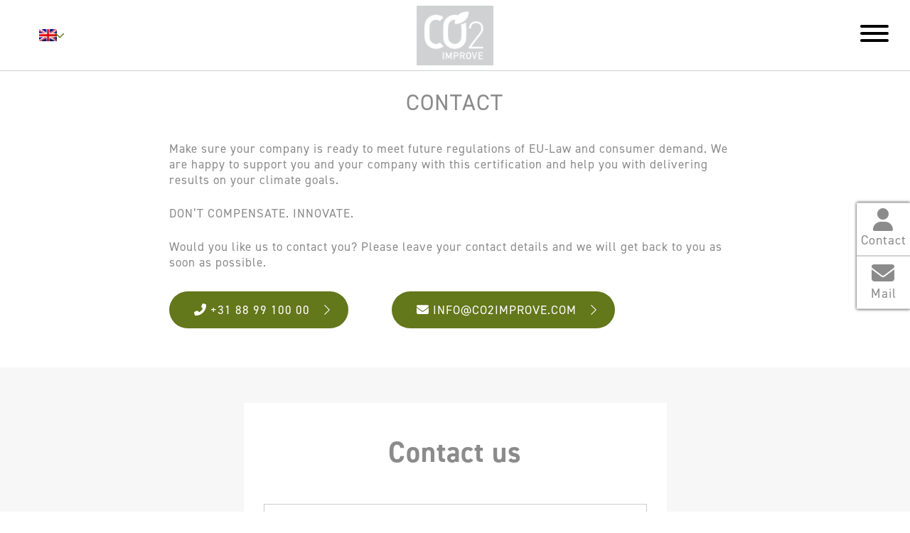

--- FILE ---
content_type: text/html; charset=UTF-8
request_url: https://co2improve.com/contact/
body_size: 8921
content:
<!DOCTYPE html>
<html lang="en-US">

<head>
  <meta charset="utf-8">
  <meta name="viewport" content="width=device-width, initial-scale=1, shrink-to-fit=no">
  <meta name="author" content="">
  <link rel="icon" href="favicon.ico">

  <!-- <title>CO₂ Improve - Contact</title> -->
  <title>CO₂ Improve - Contact</title>
  <!-- Bootstrap core CSS -->
  <link href="https://co2improve.com/wp-content/themes/co2improve/stylesheets/bootstrap/bootstrap.css" rel="stylesheet">
  <link href="https://co2improve.com/wp-content/themes/co2improve/assets/fontawesome/css/all.css" rel="stylesheet" type="text/css" />
  <link href="https://co2improve.com/wp-content/themes/co2improve/assets/owlcarousel/owl.carousel.min.css" rel="stylesheet">
  <link href="https://co2improve.com/wp-content/themes/co2improve/assets/fancybox/jquery.fancybox.min.css" rel="stylesheet"
    type="text/css" />
  <link
    href="https://co2improve.com/wp-content/themes/co2improve/stylesheets/style.css?v=1744723342"
    rel="stylesheet">
  <link rel="stylesheet" href="https://use.typekit.net/wcq6ele.css">
  <!-- 
    <link rel="preconnect" href="https://fonts.googleapis.com">
    <link rel="preconnect" href="https://fonts.gstatic.com" crossorigin>
    <link href="https://fonts.googleapis.com/css2?family=Quicksand:wght@300;400;500;600;700&display=swap" rel="stylesheet">
    <link rel="preconnect" href="https://fonts.googleapis.com">
    <link rel="preconnect" href="https://fonts.gstatic.com" crossorigin>
    <link href="https://fonts.googleapis.com/css2?family=PT+Sans:ital,wght@0,400;0,700;1,400;1,700&display=swap" rel="stylesheet"> -->
  <link rel="stylesheet" href="https://use.typekit.net/vcn3tpx.css">
  <link rel="stylesheet" href="https://cdnjs.cloudflare.com/ajax/libs/font-awesome/6.5.1/css/all.min.css">
  <link href="//www.googletagmanager.com" rel="preconnect"><meta name='robots' content='index, follow, max-image-preview:large, max-snippet:-1, max-video-preview:-1' />

	<!-- This site is optimized with the Yoast SEO plugin v25.9 - https://yoast.com/wordpress/plugins/seo/ -->
	<meta name="description" content="Make sure your company is ready to meet future regulations of EU-Law and consumer demand." />
	<link rel="canonical" href="https://co2improve.com/contact/" />
	<meta property="og:locale" content="en_US" />
	<meta property="og:type" content="article" />
	<meta property="og:title" content="CO₂ Improve - Contact" />
	<meta property="og:description" content="Make sure your company is ready to meet future regulations of EU-Law and consumer demand." />
	<meta property="og:url" content="https://co2improve.com/contact/" />
	<meta property="og:site_name" content="CO₂ Improve" />
	<meta property="article:modified_time" content="2022-06-01T10:16:23+00:00" />
	<meta property="og:image" content="https://co2improve.com/wp-content/uploads/2022/02/Retail-Reinvention-Why-Retail-Doesnt-Need-Sales-people.jpg" />
	<meta property="og:image:width" content="1000" />
	<meta property="og:image:height" content="657" />
	<meta property="og:image:type" content="image/jpeg" />
	<meta name="twitter:card" content="summary_large_image" />
	<meta name="twitter:label1" content="Est. reading time" />
	<meta name="twitter:data1" content="1 minute" />
	<!-- / Yoast SEO plugin. -->


<link rel="alternate" title="oEmbed (JSON)" type="application/json+oembed" href="https://co2improve.com/wp-json/oembed/1.0/embed?url=https%3A%2F%2Fco2improve.com%2Fcontact%2F" />
<link rel="alternate" title="oEmbed (XML)" type="text/xml+oembed" href="https://co2improve.com/wp-json/oembed/1.0/embed?url=https%3A%2F%2Fco2improve.com%2Fcontact%2F&#038;format=xml" />
<style id='wp-img-auto-sizes-contain-inline-css' type='text/css'>
img:is([sizes=auto i],[sizes^="auto," i]){contain-intrinsic-size:3000px 1500px}
/*# sourceURL=wp-img-auto-sizes-contain-inline-css */
</style>
<style id='wp-emoji-styles-inline-css' type='text/css'>

	img.wp-smiley, img.emoji {
		display: inline !important;
		border: none !important;
		box-shadow: none !important;
		height: 1em !important;
		width: 1em !important;
		margin: 0 0.07em !important;
		vertical-align: -0.1em !important;
		background: none !important;
		padding: 0 !important;
	}
/*# sourceURL=wp-emoji-styles-inline-css */
</style>
<link rel='stylesheet' id='wp-block-library-css' href='https://co2improve.com/wp-includes/css/dist/block-library/style.min.css?ver=6.9' type='text/css' media='all' />
<style id='global-styles-inline-css' type='text/css'>
:root{--wp--preset--aspect-ratio--square: 1;--wp--preset--aspect-ratio--4-3: 4/3;--wp--preset--aspect-ratio--3-4: 3/4;--wp--preset--aspect-ratio--3-2: 3/2;--wp--preset--aspect-ratio--2-3: 2/3;--wp--preset--aspect-ratio--16-9: 16/9;--wp--preset--aspect-ratio--9-16: 9/16;--wp--preset--color--black: #000000;--wp--preset--color--cyan-bluish-gray: #abb8c3;--wp--preset--color--white: #ffffff;--wp--preset--color--pale-pink: #f78da7;--wp--preset--color--vivid-red: #cf2e2e;--wp--preset--color--luminous-vivid-orange: #ff6900;--wp--preset--color--luminous-vivid-amber: #fcb900;--wp--preset--color--light-green-cyan: #7bdcb5;--wp--preset--color--vivid-green-cyan: #00d084;--wp--preset--color--pale-cyan-blue: #8ed1fc;--wp--preset--color--vivid-cyan-blue: #0693e3;--wp--preset--color--vivid-purple: #9b51e0;--wp--preset--gradient--vivid-cyan-blue-to-vivid-purple: linear-gradient(135deg,rgb(6,147,227) 0%,rgb(155,81,224) 100%);--wp--preset--gradient--light-green-cyan-to-vivid-green-cyan: linear-gradient(135deg,rgb(122,220,180) 0%,rgb(0,208,130) 100%);--wp--preset--gradient--luminous-vivid-amber-to-luminous-vivid-orange: linear-gradient(135deg,rgb(252,185,0) 0%,rgb(255,105,0) 100%);--wp--preset--gradient--luminous-vivid-orange-to-vivid-red: linear-gradient(135deg,rgb(255,105,0) 0%,rgb(207,46,46) 100%);--wp--preset--gradient--very-light-gray-to-cyan-bluish-gray: linear-gradient(135deg,rgb(238,238,238) 0%,rgb(169,184,195) 100%);--wp--preset--gradient--cool-to-warm-spectrum: linear-gradient(135deg,rgb(74,234,220) 0%,rgb(151,120,209) 20%,rgb(207,42,186) 40%,rgb(238,44,130) 60%,rgb(251,105,98) 80%,rgb(254,248,76) 100%);--wp--preset--gradient--blush-light-purple: linear-gradient(135deg,rgb(255,206,236) 0%,rgb(152,150,240) 100%);--wp--preset--gradient--blush-bordeaux: linear-gradient(135deg,rgb(254,205,165) 0%,rgb(254,45,45) 50%,rgb(107,0,62) 100%);--wp--preset--gradient--luminous-dusk: linear-gradient(135deg,rgb(255,203,112) 0%,rgb(199,81,192) 50%,rgb(65,88,208) 100%);--wp--preset--gradient--pale-ocean: linear-gradient(135deg,rgb(255,245,203) 0%,rgb(182,227,212) 50%,rgb(51,167,181) 100%);--wp--preset--gradient--electric-grass: linear-gradient(135deg,rgb(202,248,128) 0%,rgb(113,206,126) 100%);--wp--preset--gradient--midnight: linear-gradient(135deg,rgb(2,3,129) 0%,rgb(40,116,252) 100%);--wp--preset--font-size--small: 13px;--wp--preset--font-size--medium: 20px;--wp--preset--font-size--large: 36px;--wp--preset--font-size--x-large: 42px;--wp--preset--spacing--20: 0.44rem;--wp--preset--spacing--30: 0.67rem;--wp--preset--spacing--40: 1rem;--wp--preset--spacing--50: 1.5rem;--wp--preset--spacing--60: 2.25rem;--wp--preset--spacing--70: 3.38rem;--wp--preset--spacing--80: 5.06rem;--wp--preset--shadow--natural: 6px 6px 9px rgba(0, 0, 0, 0.2);--wp--preset--shadow--deep: 12px 12px 50px rgba(0, 0, 0, 0.4);--wp--preset--shadow--sharp: 6px 6px 0px rgba(0, 0, 0, 0.2);--wp--preset--shadow--outlined: 6px 6px 0px -3px rgb(255, 255, 255), 6px 6px rgb(0, 0, 0);--wp--preset--shadow--crisp: 6px 6px 0px rgb(0, 0, 0);}:where(.is-layout-flex){gap: 0.5em;}:where(.is-layout-grid){gap: 0.5em;}body .is-layout-flex{display: flex;}.is-layout-flex{flex-wrap: wrap;align-items: center;}.is-layout-flex > :is(*, div){margin: 0;}body .is-layout-grid{display: grid;}.is-layout-grid > :is(*, div){margin: 0;}:where(.wp-block-columns.is-layout-flex){gap: 2em;}:where(.wp-block-columns.is-layout-grid){gap: 2em;}:where(.wp-block-post-template.is-layout-flex){gap: 1.25em;}:where(.wp-block-post-template.is-layout-grid){gap: 1.25em;}.has-black-color{color: var(--wp--preset--color--black) !important;}.has-cyan-bluish-gray-color{color: var(--wp--preset--color--cyan-bluish-gray) !important;}.has-white-color{color: var(--wp--preset--color--white) !important;}.has-pale-pink-color{color: var(--wp--preset--color--pale-pink) !important;}.has-vivid-red-color{color: var(--wp--preset--color--vivid-red) !important;}.has-luminous-vivid-orange-color{color: var(--wp--preset--color--luminous-vivid-orange) !important;}.has-luminous-vivid-amber-color{color: var(--wp--preset--color--luminous-vivid-amber) !important;}.has-light-green-cyan-color{color: var(--wp--preset--color--light-green-cyan) !important;}.has-vivid-green-cyan-color{color: var(--wp--preset--color--vivid-green-cyan) !important;}.has-pale-cyan-blue-color{color: var(--wp--preset--color--pale-cyan-blue) !important;}.has-vivid-cyan-blue-color{color: var(--wp--preset--color--vivid-cyan-blue) !important;}.has-vivid-purple-color{color: var(--wp--preset--color--vivid-purple) !important;}.has-black-background-color{background-color: var(--wp--preset--color--black) !important;}.has-cyan-bluish-gray-background-color{background-color: var(--wp--preset--color--cyan-bluish-gray) !important;}.has-white-background-color{background-color: var(--wp--preset--color--white) !important;}.has-pale-pink-background-color{background-color: var(--wp--preset--color--pale-pink) !important;}.has-vivid-red-background-color{background-color: var(--wp--preset--color--vivid-red) !important;}.has-luminous-vivid-orange-background-color{background-color: var(--wp--preset--color--luminous-vivid-orange) !important;}.has-luminous-vivid-amber-background-color{background-color: var(--wp--preset--color--luminous-vivid-amber) !important;}.has-light-green-cyan-background-color{background-color: var(--wp--preset--color--light-green-cyan) !important;}.has-vivid-green-cyan-background-color{background-color: var(--wp--preset--color--vivid-green-cyan) !important;}.has-pale-cyan-blue-background-color{background-color: var(--wp--preset--color--pale-cyan-blue) !important;}.has-vivid-cyan-blue-background-color{background-color: var(--wp--preset--color--vivid-cyan-blue) !important;}.has-vivid-purple-background-color{background-color: var(--wp--preset--color--vivid-purple) !important;}.has-black-border-color{border-color: var(--wp--preset--color--black) !important;}.has-cyan-bluish-gray-border-color{border-color: var(--wp--preset--color--cyan-bluish-gray) !important;}.has-white-border-color{border-color: var(--wp--preset--color--white) !important;}.has-pale-pink-border-color{border-color: var(--wp--preset--color--pale-pink) !important;}.has-vivid-red-border-color{border-color: var(--wp--preset--color--vivid-red) !important;}.has-luminous-vivid-orange-border-color{border-color: var(--wp--preset--color--luminous-vivid-orange) !important;}.has-luminous-vivid-amber-border-color{border-color: var(--wp--preset--color--luminous-vivid-amber) !important;}.has-light-green-cyan-border-color{border-color: var(--wp--preset--color--light-green-cyan) !important;}.has-vivid-green-cyan-border-color{border-color: var(--wp--preset--color--vivid-green-cyan) !important;}.has-pale-cyan-blue-border-color{border-color: var(--wp--preset--color--pale-cyan-blue) !important;}.has-vivid-cyan-blue-border-color{border-color: var(--wp--preset--color--vivid-cyan-blue) !important;}.has-vivid-purple-border-color{border-color: var(--wp--preset--color--vivid-purple) !important;}.has-vivid-cyan-blue-to-vivid-purple-gradient-background{background: var(--wp--preset--gradient--vivid-cyan-blue-to-vivid-purple) !important;}.has-light-green-cyan-to-vivid-green-cyan-gradient-background{background: var(--wp--preset--gradient--light-green-cyan-to-vivid-green-cyan) !important;}.has-luminous-vivid-amber-to-luminous-vivid-orange-gradient-background{background: var(--wp--preset--gradient--luminous-vivid-amber-to-luminous-vivid-orange) !important;}.has-luminous-vivid-orange-to-vivid-red-gradient-background{background: var(--wp--preset--gradient--luminous-vivid-orange-to-vivid-red) !important;}.has-very-light-gray-to-cyan-bluish-gray-gradient-background{background: var(--wp--preset--gradient--very-light-gray-to-cyan-bluish-gray) !important;}.has-cool-to-warm-spectrum-gradient-background{background: var(--wp--preset--gradient--cool-to-warm-spectrum) !important;}.has-blush-light-purple-gradient-background{background: var(--wp--preset--gradient--blush-light-purple) !important;}.has-blush-bordeaux-gradient-background{background: var(--wp--preset--gradient--blush-bordeaux) !important;}.has-luminous-dusk-gradient-background{background: var(--wp--preset--gradient--luminous-dusk) !important;}.has-pale-ocean-gradient-background{background: var(--wp--preset--gradient--pale-ocean) !important;}.has-electric-grass-gradient-background{background: var(--wp--preset--gradient--electric-grass) !important;}.has-midnight-gradient-background{background: var(--wp--preset--gradient--midnight) !important;}.has-small-font-size{font-size: var(--wp--preset--font-size--small) !important;}.has-medium-font-size{font-size: var(--wp--preset--font-size--medium) !important;}.has-large-font-size{font-size: var(--wp--preset--font-size--large) !important;}.has-x-large-font-size{font-size: var(--wp--preset--font-size--x-large) !important;}
/*# sourceURL=global-styles-inline-css */
</style>

<style id='classic-theme-styles-inline-css' type='text/css'>
/*! This file is auto-generated */
.wp-block-button__link{color:#fff;background-color:#32373c;border-radius:9999px;box-shadow:none;text-decoration:none;padding:calc(.667em + 2px) calc(1.333em + 2px);font-size:1.125em}.wp-block-file__button{background:#32373c;color:#fff;text-decoration:none}
/*# sourceURL=/wp-includes/css/classic-themes.min.css */
</style>
<link rel='stylesheet' id='contact-form-7-css' href='https://co2improve.com/wp-content/plugins/contact-form-7/includes/css/styles.css?ver=6.1.1' type='text/css' media='all' />
<link rel='stylesheet' id='wpml-menu-item-0-css' href='https://co2improve.com/wp-content/plugins/sitepress-multilingual-cms/templates/language-switchers/menu-item/style.min.css?ver=1' type='text/css' media='all' />
<script type="text/javascript" id="wpml-cookie-js-extra">
/* <![CDATA[ */
var wpml_cookies = {"wp-wpml_current_language":{"value":"en","expires":1,"path":"/"}};
var wpml_cookies = {"wp-wpml_current_language":{"value":"en","expires":1,"path":"/"}};
//# sourceURL=wpml-cookie-js-extra
/* ]]> */
</script>
<script type="text/javascript" src="https://co2improve.com/wp-content/plugins/sitepress-multilingual-cms/res/js/cookies/language-cookie.js?ver=486900" id="wpml-cookie-js" defer="defer" data-wp-strategy="defer"></script>
<script type="text/javascript" src="https://co2improve.com/wp-includes/js/jquery/jquery.min.js?ver=3.7.1" id="jquery-core-js"></script>
<script type="text/javascript" src="https://co2improve.com/wp-includes/js/jquery/jquery-migrate.min.js?ver=3.4.1" id="jquery-migrate-js"></script>
<script type="text/javascript" id="wpml-browser-redirect-js-extra">
/* <![CDATA[ */
var wpml_browser_redirect_params = {"pageLanguage":"en","languageUrls":{"en_us":"https://co2improve.com/contact/","en":"https://co2improve.com/contact/","us":"https://co2improve.com/contact/","nl_nl":"https://co2improve.com/nl/contact/","nl":"https://co2improve.com/nl/contact/","da_dk":"https://co2improve.com/da/contact/","da":"https://co2improve.com/da/contact/","dk":"https://co2improve.com/da/contact/","sv_se":"https://co2improve.com/sv/contact/","sv":"https://co2improve.com/sv/contact/","se":"https://co2improve.com/sv/contact/"},"cookie":{"name":"_icl_visitor_lang_js","domain":"co2improve.com","path":"/","expiration":24}};
//# sourceURL=wpml-browser-redirect-js-extra
/* ]]> */
</script>
<script type="text/javascript" src="https://co2improve.com/wp-content/plugins/sitepress-multilingual-cms/dist/js/browser-redirect/app.js?ver=486900" id="wpml-browser-redirect-js"></script>
<link rel="https://api.w.org/" href="https://co2improve.com/wp-json/" /><link rel="alternate" title="JSON" type="application/json" href="https://co2improve.com/wp-json/wp/v2/pages/14" /><link rel="EditURI" type="application/rsd+xml" title="RSD" href="https://co2improve.com/xmlrpc.php?rsd" />
<meta name="generator" content="WordPress 6.9" />
<link rel='shortlink' href='https://co2improve.com/?p=14' />
<meta name="generator" content="WPML ver:4.8.6 stt:12,37,1,50;" />
<!-- Google Tag Manager --><script>(function(w,d,s,l,i){w[l]=w[l]||[];w[l].push({'gtm.start':new Date().getTime(),event:'gtm.js'});var f=d.getElementsByTagName(s)[0],j=d.createElement(s),dl=l!='dataLayer'?'&l='+l:'';j.async=true;j.src='https://www.googletagmanager.com/gtm.js?id='+i+dl;f.parentNode.insertBefore(j,f);})(window,document,'script','dataLayer','GTM-N9RVVH7');</script><!-- End Google Tag Manager --><script>window.dataLayer = window.dataLayer || []; dataLayer.push({"post_id":14,"post_type":"page","post_title":"Contact","post_page":"page"});</script><link rel="apple-touch-icon" sizes="180x180" href="/wp-content/uploads/fbrfg/apple-touch-icon.png">
<link rel="icon" type="image/png" sizes="32x32" href="/wp-content/uploads/fbrfg/favicon-32x32.png">
<link rel="icon" type="image/png" sizes="16x16" href="/wp-content/uploads/fbrfg/favicon-16x16.png">
<link rel="manifest" href="/wp-content/uploads/fbrfg/site.webmanifest">
<link rel="shortcut icon" href="/wp-content/uploads/fbrfg/favicon.ico">
<meta name="msapplication-TileColor" content="#da532c">
<meta name="msapplication-config" content="/wp-content/uploads/fbrfg/browserconfig.xml">
<meta name="theme-color" content="#ffffff">		<style type="text/css" id="wp-custom-css">
			.grecaptcha-badge{ display: none; }		</style>
		</head>

<body class="wp-singular page-template page-template-page-contact page-template-page-contact-php page page-id-14 wp-theme-co2improve">
  <header>
    <div class="container">
      <div class="row">
        <div class="col-12">
          <div class="navbar-container">
            <div class="logo">
              <a href="https://co2improve.com"
                title="CO₂ Improve">
                <img src="https://co2improve.com/wp-content/themes/co2improve/img/logo.png" alt="">
              </a>
            </div>
            <nav class="navigation">
              <div class="navigation-container">
                <div class="menu-primary-menu-container"><ul id="menu-primary-menu" class="menu"><li id="menu-item-431" class="menu-item menu-item-type-post_type menu-item-object-page menu-item-431"><a href="https://co2improve.com/our-focus/">Our Focus</a></li>
<li id="menu-item-399" class="menu-item menu-item-type-post_type menu-item-object-page menu-item-399"><a href="https://co2improve.com/co2-improve-program-monitoring/">Monitoring</a></li>
<li id="menu-item-436" class="menu-item menu-item-type-post_type menu-item-object-page menu-item-436"><a href="https://co2improve.com/concepts/">Concepts</a></li>
<li id="menu-item-473" class="menu-item menu-item-type-post_type menu-item-object-page menu-item-473"><a href="https://co2improve.com/compliance/">Compliance</a></li>
<li id="menu-item-521" class="menu-item menu-item-type-post_type menu-item-object-page menu-item-521"><a href="https://co2improve.com/partnership/">Partnership</a></li>
<li id="menu-item-447" class="menu-item menu-item-type-post_type menu-item-object-page current-menu-item page_item page-item-14 current_page_item menu-item-447"><a href="https://co2improve.com/contact/" aria-current="page">Contact</a></li>
</ul></div>                <ul class="social-icons">
            <li>
            <a href="https://www.facebook.com/co2improve" title="CO₂ Improve facebook" target="_blank">
                <i class="fa-brands fa-facebook-f" style="color: #cfd1d2;"></i>
            </a>
        </li>
    
            <li>
            <a href="https://www.instagram.com/co2improve" title="CO₂ Improve instagram" target="_blank">
                <i class="fa-brands fa-instagram" style="color: #cfd1d2;"></i>
            </a>
        </li>
    
            <li>
            <a href="https://x.com/Co2Improve" title="CO₂ Improve X" target="_blank">
                <i class="fa-brands fa-x-twitter" style="color: #cfd1d2;"></i>
            </a>
        </li>
    
            <li>
            <a href="https://www.vimeo.com/co2improve" title="CO₂ Improve vimeo" target="_blank">
                <i class="fa-brands fa-vimeo" style="color: #cfd1d2;"></i>
            </a>
        </li>
    
            <li>
            <a href="https://www.linkedin.com/company/co2improve" title="CO₂ Improve linkedin" target="_blank">
                <i class="fa-brands fa-linkedin-in" style="color: #cfd1d2;"></i>
            </a>
        </li>
    </ul>              </div>
              <div class="hamburger hamburger--slider">
                <div class="hamburger-box">
                  <div class="hamburger-inner"></div>
                </div>
              </div>
            </nav>

            <nav class="translations">
              <ul class="social-icons">
            <li>
            <a href="https://www.facebook.com/co2improve" title="CO₂ Improve facebook" target="_blank">
                <i class="fa-brands fa-facebook-f" style="color: #cfd1d2;"></i>
            </a>
        </li>
    
            <li>
            <a href="https://www.instagram.com/co2improve" title="CO₂ Improve instagram" target="_blank">
                <i class="fa-brands fa-instagram" style="color: #cfd1d2;"></i>
            </a>
        </li>
    
            <li>
            <a href="https://x.com/Co2Improve" title="CO₂ Improve X" target="_blank">
                <i class="fa-brands fa-x-twitter" style="color: #cfd1d2;"></i>
            </a>
        </li>
    
            <li>
            <a href="https://www.vimeo.com/co2improve" title="CO₂ Improve vimeo" target="_blank">
                <i class="fa-brands fa-vimeo" style="color: #cfd1d2;"></i>
            </a>
        </li>
    
            <li>
            <a href="https://www.linkedin.com/company/co2improve" title="CO₂ Improve linkedin" target="_blank">
                <i class="fa-brands fa-linkedin-in" style="color: #cfd1d2;"></i>
            </a>
        </li>
    </ul>              <div class="menu-translation-menu-container"><ul id="menu-translation-menu" class="menu"><li id="menu-item-wpml-ls-14-en" class="menu-item wpml-ls-slot-14 wpml-ls-item wpml-ls-item-en wpml-ls-current-language wpml-ls-menu-item wpml-ls-first-item menu-item-type-wpml_ls_menu_item menu-item-object-wpml_ls_menu_item menu-item-has-children menu-item-wpml-ls-14-en"><a href="https://co2improve.com/contact/" role="menuitem"><img
            class="wpml-ls-flag"
            src="https://co2improve.com/wp-content/plugins/sitepress-multilingual-cms/res/flags/en.png"
            alt="English"
            
            
    /></a>
<ul class="sub-menu">
	<li id="menu-item-wpml-ls-14-nl" class="menu-item wpml-ls-slot-14 wpml-ls-item wpml-ls-item-nl wpml-ls-menu-item menu-item-type-wpml_ls_menu_item menu-item-object-wpml_ls_menu_item menu-item-wpml-ls-14-nl"><a href="https://co2improve.com/nl/contact/" title="Switch to Dutch" aria-label="Switch to Dutch" role="menuitem"><img
            class="wpml-ls-flag"
            src="https://co2improve.com/wp-content/plugins/sitepress-multilingual-cms/res/flags/nl.png"
            alt="Dutch"
            
            
    /></a></li>
	<li id="menu-item-wpml-ls-14-da" class="menu-item wpml-ls-slot-14 wpml-ls-item wpml-ls-item-da wpml-ls-menu-item menu-item-type-wpml_ls_menu_item menu-item-object-wpml_ls_menu_item menu-item-wpml-ls-14-da"><a href="https://co2improve.com/da/contact/" title="Switch to Danish" aria-label="Switch to Danish" role="menuitem"><img
            class="wpml-ls-flag"
            src="https://co2improve.com/wp-content/plugins/sitepress-multilingual-cms/res/flags/da.png"
            alt="Danish"
            
            
    /></a></li>
	<li id="menu-item-wpml-ls-14-sv" class="menu-item wpml-ls-slot-14 wpml-ls-item wpml-ls-item-sv wpml-ls-menu-item wpml-ls-last-item menu-item-type-wpml_ls_menu_item menu-item-object-wpml_ls_menu_item menu-item-wpml-ls-14-sv"><a href="https://co2improve.com/sv/contact/" title="Switch to Swedish" aria-label="Switch to Swedish" role="menuitem"><img
            class="wpml-ls-flag"
            src="https://co2improve.com/wp-content/plugins/sitepress-multilingual-cms/res/flags/sv.png"
            alt="Swedish"
            
            
    /></a></li>
</ul>
</li>
</ul></div>            </nav>
          </div>
        </div>
      </div>
    </div>
  </header>
<main>
  <section class="introduction-container">
    <div class="container">
      <div class="row">
        <div class="col-12 col-lg-8 offset-lg-2">
          <div class="intro-content">
            <h1>Contact</h1>
            <p>Make sure your company is ready to meet future regulations of EU-Law and consumer demand. We are happy to support you and your company with this certification and help you with delivering results on your climate goals.</p>
<p>DON’T COMPENSATE. INNOVATE.</p>
<p>Would you like us to contact you? Please leave your contact details and we will get back to you as soon as possible.</p>
            <div class="contact-buttons">
              <div class="row">
                <div class="col-12 col-md-6">
                                      <a href="tel:+31 88 99 100 00" class="btn" title="Call CO₂ Improve"><i class="fas fa-phone-alt"></i>+31 88 99 100 00</a>
                                  </div>
                <div class="col-12 col-md-6">
                                      <a href="mailto:info@co2improve.com" class="btn" title="Mail CO₂ Improve"><i class="fas fa-envelope"></i>info@co2improve.com</a>
                                  </div>
              </div>
            </div>
          </div>
        </div>
      </div>
    </div>
  </section>
  
  
  <section class="contact-block">
    <div class="container">
      <div class="row">
        <div class="col-12 col-lg-6 offset-lg-3">
          <div class="contact-form-wrap row">
            <div class="contact-form">
              <h2>Contact us</h2>
              
<div class="wpcf7 no-js" id="wpcf7-f500-o1" lang="en-US" dir="ltr" data-wpcf7-id="500">
<div class="screen-reader-response"><p role="status" aria-live="polite" aria-atomic="true"></p> <ul></ul></div>
<form action="/contact/#wpcf7-f500-o1" method="post" class="wpcf7-form init" aria-label="Contact form" novalidate="novalidate" data-status="init">
<fieldset class="hidden-fields-container"><input type="hidden" name="_wpcf7" value="500" /><input type="hidden" name="_wpcf7_version" value="6.1.1" /><input type="hidden" name="_wpcf7_locale" value="en_US" /><input type="hidden" name="_wpcf7_unit_tag" value="wpcf7-f500-o1" /><input type="hidden" name="_wpcf7_container_post" value="0" /><input type="hidden" name="_wpcf7_posted_data_hash" value="" /><input type="hidden" name="_wpcf7_recaptcha_response" value="" />
</fieldset>
<p><span class="wpcf7-form-control-wrap" data-name="your-name"><input size="40" maxlength="400" class="wpcf7-form-control wpcf7-text wpcf7-validates-as-required" aria-required="true" aria-invalid="false" placeholder="Name *" value="" type="text" name="your-name" /></span><br />
<span class="wpcf7-form-control-wrap" data-name="your-company"><input size="40" maxlength="400" class="wpcf7-form-control wpcf7-text wpcf7-validates-as-required" aria-required="true" aria-invalid="false" placeholder="Company *" value="" type="text" name="your-company" /></span><br />
<span class="wpcf7-form-control-wrap" data-name="your-tel"><input size="40" maxlength="400" class="wpcf7-form-control wpcf7-tel wpcf7-validates-as-required wpcf7-text wpcf7-validates-as-tel" aria-required="true" aria-invalid="false" placeholder="Phone number *" value="" type="tel" name="your-tel" /></span><br />
<span class="wpcf7-form-control-wrap" data-name="your-email"><input size="40" maxlength="400" class="wpcf7-form-control wpcf7-email wpcf7-validates-as-required wpcf7-text wpcf7-validates-as-email" aria-required="true" aria-invalid="false" placeholder="E-mail address *" value="" type="email" name="your-email" /></span><br />
<span class="wpcf7-form-control-wrap" data-name="your-message"><textarea cols="40" rows="10" maxlength="2000" class="wpcf7-form-control wpcf7-textarea" aria-invalid="false" placeholder="Question or Commentary" name="your-message"></textarea></span><br />
<span class="wpcf7-form-control-wrap" data-name="accept-this"><span class="wpcf7-form-control wpcf7-acceptance"><span class="wpcf7-list-item"><label><input type="checkbox" name="accept-this" value="1" aria-invalid="false" /><span class="wpcf7-list-item-label">Yes, I agree with the <a href="https://co2improve.com/wp-content/uploads/2022/05/Greenway_Logistics_CO2_Improve_Privacy_Statement_2020eng.pdf" target="_blank">privacy statement</a> and the <a href="/disclaimer" target="_blank">disclaimer</a></span></label></span></span></span>
</p>
<p><input class="wpcf7-form-control wpcf7-submit has-spinner" type="submit" value="Send" />
</p><p style="display: none !important;" class="akismet-fields-container" data-prefix="_wpcf7_ak_"><label>&#916;<textarea name="_wpcf7_ak_hp_textarea" cols="45" rows="8" maxlength="100"></textarea></label><input type="hidden" id="ak_js_1" name="_wpcf7_ak_js" value="107"/><script>document.getElementById( "ak_js_1" ).setAttribute( "value", ( new Date() ).getTime() );</script></p><div class="wpcf7-response-output" aria-hidden="true"></div>
</form>
</div>
            </div>
          </div>
        </div>
      </div>
    </div>
  </section>

</main>
<footer>
  <div class="footer-top">
    <div class="container">
      <div class="row">
        <div class="col-12 col-lg-3">
          <div class="footer-logo">
            <a href="https://co2improve.com" title="CO₂ Improve">
              <img src="https://co2improve.com/wp-content/themes/co2improve/img/logo.png" alt="">
            </a>
          </div>
        </div> 
        <div class="col-12 col-lg-3">
          <h4>Contact</h4>
          <div class="contact-options">
                          <a href="tel:+31 88 99 100 00" title="Call CO₂ Improve"><i class="fas fa-phone-alt"></i>+31 88 99 100 00</a>
                                      <a href="mailto:info@co2improve.com" title="Mail CO₂ Improve"><i class="fas fa-envelope"></i>info@co2improve.com</a>
                      </div>
          <ul class="social-icons">
            <li>
            <a href="https://www.facebook.com/co2improve" title="CO₂ Improve facebook" target="_blank">
                <i class="fa-brands fa-facebook-f" style="color: #cfd1d2;"></i>
            </a>
        </li>
    
            <li>
            <a href="https://www.instagram.com/co2improve" title="CO₂ Improve instagram" target="_blank">
                <i class="fa-brands fa-instagram" style="color: #cfd1d2;"></i>
            </a>
        </li>
    
            <li>
            <a href="https://x.com/Co2Improve" title="CO₂ Improve X" target="_blank">
                <i class="fa-brands fa-x-twitter" style="color: #cfd1d2;"></i>
            </a>
        </li>
    
            <li>
            <a href="https://www.vimeo.com/co2improve" title="CO₂ Improve vimeo" target="_blank">
                <i class="fa-brands fa-vimeo" style="color: #cfd1d2;"></i>
            </a>
        </li>
    
            <li>
            <a href="https://www.linkedin.com/company/co2improve" title="CO₂ Improve linkedin" target="_blank">
                <i class="fa-brands fa-linkedin-in" style="color: #cfd1d2;"></i>
            </a>
        </li>
    </ul>        </div>
        <div class="col-12 col-lg-3">
          <h4>General</h4>
          <div class="menu-footer-general-container"><ul id="menu-footer-general" class="menu"><li id="menu-item-546" class="menu-item menu-item-type-post_type menu-item-object-page menu-item-546"><a href="https://co2improve.com/our-focus/">Our Focus</a></li>
<li id="menu-item-545" class="menu-item menu-item-type-post_type menu-item-object-page menu-item-545"><a href="https://co2improve.com/co2-improve-program-monitoring/">Monitoring</a></li>
<li id="menu-item-547" class="menu-item menu-item-type-post_type menu-item-object-page menu-item-547"><a href="https://co2improve.com/concepts/">Concepts</a></li>
<li id="menu-item-548" class="menu-item menu-item-type-post_type menu-item-object-page menu-item-548"><a href="https://co2improve.com/compliance/">Compliance</a></li>
<li id="menu-item-549" class="menu-item menu-item-type-post_type menu-item-object-page menu-item-549"><a href="https://co2improve.com/partnership/">Partnership</a></li>
<li id="menu-item-550" class="menu-item menu-item-type-post_type menu-item-object-page current-menu-item page_item page-item-14 current_page_item menu-item-550"><a href="https://co2improve.com/contact/" aria-current="page">Contact</a></li>
</ul></div>        </div>
        <div class="col-12 col-lg-3">
          <h4>Certificates</h4>
          <div class="certificate-container">
                            <div class="certificate-image-container"> 
                                      <a>
                      <img src="https://co2improve.com/wp-content/uploads/2022/05/GLEC_logo-e1653992868691.png" alt="" loading="lazy">
                    </a>
                                  </div>
                          </div>
        </div>
      </div>
    </div>
  </div>
  <div class="footer-bottom">
    <div class="container">
      <div class="copyright">
        <p>
                                        &copy; 
          2026 
          CO₂ Improve - 
          All Rights Reserved | 
          <a href="https://co2improve.com/wp-content/uploads/2022/05/Greenway_Logistics_CO2_Improve_Privacy_Statement_2020eng.pdf" 
             title="https://co2improve.com/wp-content/uploads/2022/05/Greenway_Logistics_CO2_Improve_Privacy_Statement_2020eng.pdf" target="_blank">Privacy Statement</a> | 
          <a 
            href="https://co2improve.com/disclaimer/" 
            target="_blank" 
            title="Disclaimer">
              Disclaimer          </a>
        </p>
      </div>
      <div class="watermark">
        <a href="https://dunepebbler.nl" target="blank" title="Website by Dune Pebbler">Website by Dune Pebbler</a>
      </div>
    </div>
  </div>


  <section class="scroll-up-button">
    <button aria-label="Scroll to the top" id="scroll-up"></button>
  </section>

  <section class="contactbox">
    <ul class="social-icons">
            <li>
            <a href="https://www.facebook.com/co2improve" title="CO₂ Improve facebook" target="_blank">
                <i class="fa-brands fa-facebook-f" style="color: #cfd1d2;"></i>
            </a>
        </li>
    
            <li>
            <a href="https://www.instagram.com/co2improve" title="CO₂ Improve instagram" target="_blank">
                <i class="fa-brands fa-instagram" style="color: #cfd1d2;"></i>
            </a>
        </li>
    
            <li>
            <a href="https://x.com/Co2Improve" title="CO₂ Improve X" target="_blank">
                <i class="fa-brands fa-x-twitter" style="color: #cfd1d2;"></i>
            </a>
        </li>
    
            <li>
            <a href="https://www.vimeo.com/co2improve" title="CO₂ Improve vimeo" target="_blank">
                <i class="fa-brands fa-vimeo" style="color: #cfd1d2;"></i>
            </a>
        </li>
    
            <li>
            <a href="https://www.linkedin.com/company/co2improve" title="CO₂ Improve linkedin" target="_blank">
                <i class="fa-brands fa-linkedin-in" style="color: #cfd1d2;"></i>
            </a>
        </li>
    </ul>
    <ul class="contact-options">
        <li>
            <a href="https://co2improve.com/contact/" title="Go to the contact page.">
                <i class="fas fa-user"></i>
                <span>Contact</span> 
            </a>
        </li>
                    <li>
                <a href="mailto:info@co2improve.com" title="Mail CO₂ Improve">
                    <i class="fas fa-envelope"></i>
                    <span>Mail</span>
                </a>

            </li>
            </ul>
</section>
  <script type="speculationrules">
{"prefetch":[{"source":"document","where":{"and":[{"href_matches":"/*"},{"not":{"href_matches":["/wp-*.php","/wp-admin/*","/wp-content/uploads/*","/wp-content/*","/wp-content/plugins/*","/wp-content/themes/co2improve/*","/*\\?(.+)"]}},{"not":{"selector_matches":"a[rel~=\"nofollow\"]"}},{"not":{"selector_matches":".no-prefetch, .no-prefetch a"}}]},"eagerness":"conservative"}]}
</script>

    <!-- 
        Gemaakt met liefde door Dune Pebbler <3 
    --><script type="text/javascript" src="https://co2improve.com/wp-includes/js/dist/hooks.min.js?ver=dd5603f07f9220ed27f1" id="wp-hooks-js"></script>
<script type="text/javascript" src="https://co2improve.com/wp-includes/js/dist/i18n.min.js?ver=c26c3dc7bed366793375" id="wp-i18n-js"></script>
<script type="text/javascript" id="wp-i18n-js-after">
/* <![CDATA[ */
wp.i18n.setLocaleData( { 'text direction\u0004ltr': [ 'ltr' ] } );
//# sourceURL=wp-i18n-js-after
/* ]]> */
</script>
<script type="text/javascript" src="https://co2improve.com/wp-content/plugins/contact-form-7/includes/swv/js/index.js?ver=6.1.1" id="swv-js"></script>
<script type="text/javascript" id="contact-form-7-js-before">
/* <![CDATA[ */
var wpcf7 = {
    "api": {
        "root": "https:\/\/co2improve.com\/wp-json\/",
        "namespace": "contact-form-7\/v1"
    }
};
//# sourceURL=contact-form-7-js-before
/* ]]> */
</script>
<script type="text/javascript" src="https://co2improve.com/wp-content/plugins/contact-form-7/includes/js/index.js?ver=6.1.1" id="contact-form-7-js"></script>
<script type="text/javascript" src="https://www.google.com/recaptcha/api.js?render=6LeZj2YgAAAAAHhuKgLEz7l1q1DIu3iC8k7Ltxhh&amp;ver=3.0" id="google-recaptcha-js"></script>
<script type="text/javascript" src="https://co2improve.com/wp-includes/js/dist/vendor/wp-polyfill.min.js?ver=3.15.0" id="wp-polyfill-js"></script>
<script type="text/javascript" id="wpcf7-recaptcha-js-before">
/* <![CDATA[ */
var wpcf7_recaptcha = {
    "sitekey": "6LeZj2YgAAAAAHhuKgLEz7l1q1DIu3iC8k7Ltxhh",
    "actions": {
        "homepage": "homepage",
        "contactform": "contactform"
    }
};
//# sourceURL=wpcf7-recaptcha-js-before
/* ]]> */
</script>
<script type="text/javascript" src="https://co2improve.com/wp-content/plugins/contact-form-7/modules/recaptcha/index.js?ver=6.1.1" id="wpcf7-recaptcha-js"></script>
<script id="wp-emoji-settings" type="application/json">
{"baseUrl":"https://s.w.org/images/core/emoji/17.0.2/72x72/","ext":".png","svgUrl":"https://s.w.org/images/core/emoji/17.0.2/svg/","svgExt":".svg","source":{"concatemoji":"https://co2improve.com/wp-includes/js/wp-emoji-release.min.js?ver=6.9"}}
</script>
<script type="module">
/* <![CDATA[ */
/*! This file is auto-generated */
const a=JSON.parse(document.getElementById("wp-emoji-settings").textContent),o=(window._wpemojiSettings=a,"wpEmojiSettingsSupports"),s=["flag","emoji"];function i(e){try{var t={supportTests:e,timestamp:(new Date).valueOf()};sessionStorage.setItem(o,JSON.stringify(t))}catch(e){}}function c(e,t,n){e.clearRect(0,0,e.canvas.width,e.canvas.height),e.fillText(t,0,0);t=new Uint32Array(e.getImageData(0,0,e.canvas.width,e.canvas.height).data);e.clearRect(0,0,e.canvas.width,e.canvas.height),e.fillText(n,0,0);const a=new Uint32Array(e.getImageData(0,0,e.canvas.width,e.canvas.height).data);return t.every((e,t)=>e===a[t])}function p(e,t){e.clearRect(0,0,e.canvas.width,e.canvas.height),e.fillText(t,0,0);var n=e.getImageData(16,16,1,1);for(let e=0;e<n.data.length;e++)if(0!==n.data[e])return!1;return!0}function u(e,t,n,a){switch(t){case"flag":return n(e,"\ud83c\udff3\ufe0f\u200d\u26a7\ufe0f","\ud83c\udff3\ufe0f\u200b\u26a7\ufe0f")?!1:!n(e,"\ud83c\udde8\ud83c\uddf6","\ud83c\udde8\u200b\ud83c\uddf6")&&!n(e,"\ud83c\udff4\udb40\udc67\udb40\udc62\udb40\udc65\udb40\udc6e\udb40\udc67\udb40\udc7f","\ud83c\udff4\u200b\udb40\udc67\u200b\udb40\udc62\u200b\udb40\udc65\u200b\udb40\udc6e\u200b\udb40\udc67\u200b\udb40\udc7f");case"emoji":return!a(e,"\ud83e\u1fac8")}return!1}function f(e,t,n,a){let r;const o=(r="undefined"!=typeof WorkerGlobalScope&&self instanceof WorkerGlobalScope?new OffscreenCanvas(300,150):document.createElement("canvas")).getContext("2d",{willReadFrequently:!0}),s=(o.textBaseline="top",o.font="600 32px Arial",{});return e.forEach(e=>{s[e]=t(o,e,n,a)}),s}function r(e){var t=document.createElement("script");t.src=e,t.defer=!0,document.head.appendChild(t)}a.supports={everything:!0,everythingExceptFlag:!0},new Promise(t=>{let n=function(){try{var e=JSON.parse(sessionStorage.getItem(o));if("object"==typeof e&&"number"==typeof e.timestamp&&(new Date).valueOf()<e.timestamp+604800&&"object"==typeof e.supportTests)return e.supportTests}catch(e){}return null}();if(!n){if("undefined"!=typeof Worker&&"undefined"!=typeof OffscreenCanvas&&"undefined"!=typeof URL&&URL.createObjectURL&&"undefined"!=typeof Blob)try{var e="postMessage("+f.toString()+"("+[JSON.stringify(s),u.toString(),c.toString(),p.toString()].join(",")+"));",a=new Blob([e],{type:"text/javascript"});const r=new Worker(URL.createObjectURL(a),{name:"wpTestEmojiSupports"});return void(r.onmessage=e=>{i(n=e.data),r.terminate(),t(n)})}catch(e){}i(n=f(s,u,c,p))}t(n)}).then(e=>{for(const n in e)a.supports[n]=e[n],a.supports.everything=a.supports.everything&&a.supports[n],"flag"!==n&&(a.supports.everythingExceptFlag=a.supports.everythingExceptFlag&&a.supports[n]);var t;a.supports.everythingExceptFlag=a.supports.everythingExceptFlag&&!a.supports.flag,a.supports.everything||((t=a.source||{}).concatemoji?r(t.concatemoji):t.wpemoji&&t.twemoji&&(r(t.twemoji),r(t.wpemoji)))});
//# sourceURL=https://co2improve.com/wp-includes/js/wp-emoji-loader.min.js
/* ]]> */
</script>

  <script src="https://co2improve.com/wp-content/themes/co2improve/assets/owlcarousel/owl.carousel.min.js" type="text/javascript"></script>
  <script src="https://co2improve.com/wp-content/themes/co2improve/js/in-view.js" type="text/javascript"></script>
  <script src="https://co2improve.com/wp-content/themes/co2improve/js/masonry.js" type="text/javascript"></script>
  <script src="https://co2improve.com/wp-content/themes/co2improve/js/isotope.js" type="text/javascript"></script>
  <script src="https://co2improve.com/wp-content/themes/co2improve/js/imagesLoaded.js" type="text/javascript"></script>
  <script src="https://co2improve.com/wp-content/themes/co2improve/assets/fancybox/jquery.fancybox.min.js" type="text/javascript"></script>
  <script src="https://co2improve.com/wp-content/themes/co2improve/js/main.js" type="text/javascript"></script>
</body> 

</html> 



--- FILE ---
content_type: text/html; charset=utf-8
request_url: https://www.google.com/recaptcha/api2/anchor?ar=1&k=6LeZj2YgAAAAAHhuKgLEz7l1q1DIu3iC8k7Ltxhh&co=aHR0cHM6Ly9jbzJpbXByb3ZlLmNvbTo0NDM.&hl=en&v=PoyoqOPhxBO7pBk68S4YbpHZ&size=invisible&anchor-ms=20000&execute-ms=30000&cb=5kmdgcxtd38l
body_size: 48747
content:
<!DOCTYPE HTML><html dir="ltr" lang="en"><head><meta http-equiv="Content-Type" content="text/html; charset=UTF-8">
<meta http-equiv="X-UA-Compatible" content="IE=edge">
<title>reCAPTCHA</title>
<style type="text/css">
/* cyrillic-ext */
@font-face {
  font-family: 'Roboto';
  font-style: normal;
  font-weight: 400;
  font-stretch: 100%;
  src: url(//fonts.gstatic.com/s/roboto/v48/KFO7CnqEu92Fr1ME7kSn66aGLdTylUAMa3GUBHMdazTgWw.woff2) format('woff2');
  unicode-range: U+0460-052F, U+1C80-1C8A, U+20B4, U+2DE0-2DFF, U+A640-A69F, U+FE2E-FE2F;
}
/* cyrillic */
@font-face {
  font-family: 'Roboto';
  font-style: normal;
  font-weight: 400;
  font-stretch: 100%;
  src: url(//fonts.gstatic.com/s/roboto/v48/KFO7CnqEu92Fr1ME7kSn66aGLdTylUAMa3iUBHMdazTgWw.woff2) format('woff2');
  unicode-range: U+0301, U+0400-045F, U+0490-0491, U+04B0-04B1, U+2116;
}
/* greek-ext */
@font-face {
  font-family: 'Roboto';
  font-style: normal;
  font-weight: 400;
  font-stretch: 100%;
  src: url(//fonts.gstatic.com/s/roboto/v48/KFO7CnqEu92Fr1ME7kSn66aGLdTylUAMa3CUBHMdazTgWw.woff2) format('woff2');
  unicode-range: U+1F00-1FFF;
}
/* greek */
@font-face {
  font-family: 'Roboto';
  font-style: normal;
  font-weight: 400;
  font-stretch: 100%;
  src: url(//fonts.gstatic.com/s/roboto/v48/KFO7CnqEu92Fr1ME7kSn66aGLdTylUAMa3-UBHMdazTgWw.woff2) format('woff2');
  unicode-range: U+0370-0377, U+037A-037F, U+0384-038A, U+038C, U+038E-03A1, U+03A3-03FF;
}
/* math */
@font-face {
  font-family: 'Roboto';
  font-style: normal;
  font-weight: 400;
  font-stretch: 100%;
  src: url(//fonts.gstatic.com/s/roboto/v48/KFO7CnqEu92Fr1ME7kSn66aGLdTylUAMawCUBHMdazTgWw.woff2) format('woff2');
  unicode-range: U+0302-0303, U+0305, U+0307-0308, U+0310, U+0312, U+0315, U+031A, U+0326-0327, U+032C, U+032F-0330, U+0332-0333, U+0338, U+033A, U+0346, U+034D, U+0391-03A1, U+03A3-03A9, U+03B1-03C9, U+03D1, U+03D5-03D6, U+03F0-03F1, U+03F4-03F5, U+2016-2017, U+2034-2038, U+203C, U+2040, U+2043, U+2047, U+2050, U+2057, U+205F, U+2070-2071, U+2074-208E, U+2090-209C, U+20D0-20DC, U+20E1, U+20E5-20EF, U+2100-2112, U+2114-2115, U+2117-2121, U+2123-214F, U+2190, U+2192, U+2194-21AE, U+21B0-21E5, U+21F1-21F2, U+21F4-2211, U+2213-2214, U+2216-22FF, U+2308-230B, U+2310, U+2319, U+231C-2321, U+2336-237A, U+237C, U+2395, U+239B-23B7, U+23D0, U+23DC-23E1, U+2474-2475, U+25AF, U+25B3, U+25B7, U+25BD, U+25C1, U+25CA, U+25CC, U+25FB, U+266D-266F, U+27C0-27FF, U+2900-2AFF, U+2B0E-2B11, U+2B30-2B4C, U+2BFE, U+3030, U+FF5B, U+FF5D, U+1D400-1D7FF, U+1EE00-1EEFF;
}
/* symbols */
@font-face {
  font-family: 'Roboto';
  font-style: normal;
  font-weight: 400;
  font-stretch: 100%;
  src: url(//fonts.gstatic.com/s/roboto/v48/KFO7CnqEu92Fr1ME7kSn66aGLdTylUAMaxKUBHMdazTgWw.woff2) format('woff2');
  unicode-range: U+0001-000C, U+000E-001F, U+007F-009F, U+20DD-20E0, U+20E2-20E4, U+2150-218F, U+2190, U+2192, U+2194-2199, U+21AF, U+21E6-21F0, U+21F3, U+2218-2219, U+2299, U+22C4-22C6, U+2300-243F, U+2440-244A, U+2460-24FF, U+25A0-27BF, U+2800-28FF, U+2921-2922, U+2981, U+29BF, U+29EB, U+2B00-2BFF, U+4DC0-4DFF, U+FFF9-FFFB, U+10140-1018E, U+10190-1019C, U+101A0, U+101D0-101FD, U+102E0-102FB, U+10E60-10E7E, U+1D2C0-1D2D3, U+1D2E0-1D37F, U+1F000-1F0FF, U+1F100-1F1AD, U+1F1E6-1F1FF, U+1F30D-1F30F, U+1F315, U+1F31C, U+1F31E, U+1F320-1F32C, U+1F336, U+1F378, U+1F37D, U+1F382, U+1F393-1F39F, U+1F3A7-1F3A8, U+1F3AC-1F3AF, U+1F3C2, U+1F3C4-1F3C6, U+1F3CA-1F3CE, U+1F3D4-1F3E0, U+1F3ED, U+1F3F1-1F3F3, U+1F3F5-1F3F7, U+1F408, U+1F415, U+1F41F, U+1F426, U+1F43F, U+1F441-1F442, U+1F444, U+1F446-1F449, U+1F44C-1F44E, U+1F453, U+1F46A, U+1F47D, U+1F4A3, U+1F4B0, U+1F4B3, U+1F4B9, U+1F4BB, U+1F4BF, U+1F4C8-1F4CB, U+1F4D6, U+1F4DA, U+1F4DF, U+1F4E3-1F4E6, U+1F4EA-1F4ED, U+1F4F7, U+1F4F9-1F4FB, U+1F4FD-1F4FE, U+1F503, U+1F507-1F50B, U+1F50D, U+1F512-1F513, U+1F53E-1F54A, U+1F54F-1F5FA, U+1F610, U+1F650-1F67F, U+1F687, U+1F68D, U+1F691, U+1F694, U+1F698, U+1F6AD, U+1F6B2, U+1F6B9-1F6BA, U+1F6BC, U+1F6C6-1F6CF, U+1F6D3-1F6D7, U+1F6E0-1F6EA, U+1F6F0-1F6F3, U+1F6F7-1F6FC, U+1F700-1F7FF, U+1F800-1F80B, U+1F810-1F847, U+1F850-1F859, U+1F860-1F887, U+1F890-1F8AD, U+1F8B0-1F8BB, U+1F8C0-1F8C1, U+1F900-1F90B, U+1F93B, U+1F946, U+1F984, U+1F996, U+1F9E9, U+1FA00-1FA6F, U+1FA70-1FA7C, U+1FA80-1FA89, U+1FA8F-1FAC6, U+1FACE-1FADC, U+1FADF-1FAE9, U+1FAF0-1FAF8, U+1FB00-1FBFF;
}
/* vietnamese */
@font-face {
  font-family: 'Roboto';
  font-style: normal;
  font-weight: 400;
  font-stretch: 100%;
  src: url(//fonts.gstatic.com/s/roboto/v48/KFO7CnqEu92Fr1ME7kSn66aGLdTylUAMa3OUBHMdazTgWw.woff2) format('woff2');
  unicode-range: U+0102-0103, U+0110-0111, U+0128-0129, U+0168-0169, U+01A0-01A1, U+01AF-01B0, U+0300-0301, U+0303-0304, U+0308-0309, U+0323, U+0329, U+1EA0-1EF9, U+20AB;
}
/* latin-ext */
@font-face {
  font-family: 'Roboto';
  font-style: normal;
  font-weight: 400;
  font-stretch: 100%;
  src: url(//fonts.gstatic.com/s/roboto/v48/KFO7CnqEu92Fr1ME7kSn66aGLdTylUAMa3KUBHMdazTgWw.woff2) format('woff2');
  unicode-range: U+0100-02BA, U+02BD-02C5, U+02C7-02CC, U+02CE-02D7, U+02DD-02FF, U+0304, U+0308, U+0329, U+1D00-1DBF, U+1E00-1E9F, U+1EF2-1EFF, U+2020, U+20A0-20AB, U+20AD-20C0, U+2113, U+2C60-2C7F, U+A720-A7FF;
}
/* latin */
@font-face {
  font-family: 'Roboto';
  font-style: normal;
  font-weight: 400;
  font-stretch: 100%;
  src: url(//fonts.gstatic.com/s/roboto/v48/KFO7CnqEu92Fr1ME7kSn66aGLdTylUAMa3yUBHMdazQ.woff2) format('woff2');
  unicode-range: U+0000-00FF, U+0131, U+0152-0153, U+02BB-02BC, U+02C6, U+02DA, U+02DC, U+0304, U+0308, U+0329, U+2000-206F, U+20AC, U+2122, U+2191, U+2193, U+2212, U+2215, U+FEFF, U+FFFD;
}
/* cyrillic-ext */
@font-face {
  font-family: 'Roboto';
  font-style: normal;
  font-weight: 500;
  font-stretch: 100%;
  src: url(//fonts.gstatic.com/s/roboto/v48/KFO7CnqEu92Fr1ME7kSn66aGLdTylUAMa3GUBHMdazTgWw.woff2) format('woff2');
  unicode-range: U+0460-052F, U+1C80-1C8A, U+20B4, U+2DE0-2DFF, U+A640-A69F, U+FE2E-FE2F;
}
/* cyrillic */
@font-face {
  font-family: 'Roboto';
  font-style: normal;
  font-weight: 500;
  font-stretch: 100%;
  src: url(//fonts.gstatic.com/s/roboto/v48/KFO7CnqEu92Fr1ME7kSn66aGLdTylUAMa3iUBHMdazTgWw.woff2) format('woff2');
  unicode-range: U+0301, U+0400-045F, U+0490-0491, U+04B0-04B1, U+2116;
}
/* greek-ext */
@font-face {
  font-family: 'Roboto';
  font-style: normal;
  font-weight: 500;
  font-stretch: 100%;
  src: url(//fonts.gstatic.com/s/roboto/v48/KFO7CnqEu92Fr1ME7kSn66aGLdTylUAMa3CUBHMdazTgWw.woff2) format('woff2');
  unicode-range: U+1F00-1FFF;
}
/* greek */
@font-face {
  font-family: 'Roboto';
  font-style: normal;
  font-weight: 500;
  font-stretch: 100%;
  src: url(//fonts.gstatic.com/s/roboto/v48/KFO7CnqEu92Fr1ME7kSn66aGLdTylUAMa3-UBHMdazTgWw.woff2) format('woff2');
  unicode-range: U+0370-0377, U+037A-037F, U+0384-038A, U+038C, U+038E-03A1, U+03A3-03FF;
}
/* math */
@font-face {
  font-family: 'Roboto';
  font-style: normal;
  font-weight: 500;
  font-stretch: 100%;
  src: url(//fonts.gstatic.com/s/roboto/v48/KFO7CnqEu92Fr1ME7kSn66aGLdTylUAMawCUBHMdazTgWw.woff2) format('woff2');
  unicode-range: U+0302-0303, U+0305, U+0307-0308, U+0310, U+0312, U+0315, U+031A, U+0326-0327, U+032C, U+032F-0330, U+0332-0333, U+0338, U+033A, U+0346, U+034D, U+0391-03A1, U+03A3-03A9, U+03B1-03C9, U+03D1, U+03D5-03D6, U+03F0-03F1, U+03F4-03F5, U+2016-2017, U+2034-2038, U+203C, U+2040, U+2043, U+2047, U+2050, U+2057, U+205F, U+2070-2071, U+2074-208E, U+2090-209C, U+20D0-20DC, U+20E1, U+20E5-20EF, U+2100-2112, U+2114-2115, U+2117-2121, U+2123-214F, U+2190, U+2192, U+2194-21AE, U+21B0-21E5, U+21F1-21F2, U+21F4-2211, U+2213-2214, U+2216-22FF, U+2308-230B, U+2310, U+2319, U+231C-2321, U+2336-237A, U+237C, U+2395, U+239B-23B7, U+23D0, U+23DC-23E1, U+2474-2475, U+25AF, U+25B3, U+25B7, U+25BD, U+25C1, U+25CA, U+25CC, U+25FB, U+266D-266F, U+27C0-27FF, U+2900-2AFF, U+2B0E-2B11, U+2B30-2B4C, U+2BFE, U+3030, U+FF5B, U+FF5D, U+1D400-1D7FF, U+1EE00-1EEFF;
}
/* symbols */
@font-face {
  font-family: 'Roboto';
  font-style: normal;
  font-weight: 500;
  font-stretch: 100%;
  src: url(//fonts.gstatic.com/s/roboto/v48/KFO7CnqEu92Fr1ME7kSn66aGLdTylUAMaxKUBHMdazTgWw.woff2) format('woff2');
  unicode-range: U+0001-000C, U+000E-001F, U+007F-009F, U+20DD-20E0, U+20E2-20E4, U+2150-218F, U+2190, U+2192, U+2194-2199, U+21AF, U+21E6-21F0, U+21F3, U+2218-2219, U+2299, U+22C4-22C6, U+2300-243F, U+2440-244A, U+2460-24FF, U+25A0-27BF, U+2800-28FF, U+2921-2922, U+2981, U+29BF, U+29EB, U+2B00-2BFF, U+4DC0-4DFF, U+FFF9-FFFB, U+10140-1018E, U+10190-1019C, U+101A0, U+101D0-101FD, U+102E0-102FB, U+10E60-10E7E, U+1D2C0-1D2D3, U+1D2E0-1D37F, U+1F000-1F0FF, U+1F100-1F1AD, U+1F1E6-1F1FF, U+1F30D-1F30F, U+1F315, U+1F31C, U+1F31E, U+1F320-1F32C, U+1F336, U+1F378, U+1F37D, U+1F382, U+1F393-1F39F, U+1F3A7-1F3A8, U+1F3AC-1F3AF, U+1F3C2, U+1F3C4-1F3C6, U+1F3CA-1F3CE, U+1F3D4-1F3E0, U+1F3ED, U+1F3F1-1F3F3, U+1F3F5-1F3F7, U+1F408, U+1F415, U+1F41F, U+1F426, U+1F43F, U+1F441-1F442, U+1F444, U+1F446-1F449, U+1F44C-1F44E, U+1F453, U+1F46A, U+1F47D, U+1F4A3, U+1F4B0, U+1F4B3, U+1F4B9, U+1F4BB, U+1F4BF, U+1F4C8-1F4CB, U+1F4D6, U+1F4DA, U+1F4DF, U+1F4E3-1F4E6, U+1F4EA-1F4ED, U+1F4F7, U+1F4F9-1F4FB, U+1F4FD-1F4FE, U+1F503, U+1F507-1F50B, U+1F50D, U+1F512-1F513, U+1F53E-1F54A, U+1F54F-1F5FA, U+1F610, U+1F650-1F67F, U+1F687, U+1F68D, U+1F691, U+1F694, U+1F698, U+1F6AD, U+1F6B2, U+1F6B9-1F6BA, U+1F6BC, U+1F6C6-1F6CF, U+1F6D3-1F6D7, U+1F6E0-1F6EA, U+1F6F0-1F6F3, U+1F6F7-1F6FC, U+1F700-1F7FF, U+1F800-1F80B, U+1F810-1F847, U+1F850-1F859, U+1F860-1F887, U+1F890-1F8AD, U+1F8B0-1F8BB, U+1F8C0-1F8C1, U+1F900-1F90B, U+1F93B, U+1F946, U+1F984, U+1F996, U+1F9E9, U+1FA00-1FA6F, U+1FA70-1FA7C, U+1FA80-1FA89, U+1FA8F-1FAC6, U+1FACE-1FADC, U+1FADF-1FAE9, U+1FAF0-1FAF8, U+1FB00-1FBFF;
}
/* vietnamese */
@font-face {
  font-family: 'Roboto';
  font-style: normal;
  font-weight: 500;
  font-stretch: 100%;
  src: url(//fonts.gstatic.com/s/roboto/v48/KFO7CnqEu92Fr1ME7kSn66aGLdTylUAMa3OUBHMdazTgWw.woff2) format('woff2');
  unicode-range: U+0102-0103, U+0110-0111, U+0128-0129, U+0168-0169, U+01A0-01A1, U+01AF-01B0, U+0300-0301, U+0303-0304, U+0308-0309, U+0323, U+0329, U+1EA0-1EF9, U+20AB;
}
/* latin-ext */
@font-face {
  font-family: 'Roboto';
  font-style: normal;
  font-weight: 500;
  font-stretch: 100%;
  src: url(//fonts.gstatic.com/s/roboto/v48/KFO7CnqEu92Fr1ME7kSn66aGLdTylUAMa3KUBHMdazTgWw.woff2) format('woff2');
  unicode-range: U+0100-02BA, U+02BD-02C5, U+02C7-02CC, U+02CE-02D7, U+02DD-02FF, U+0304, U+0308, U+0329, U+1D00-1DBF, U+1E00-1E9F, U+1EF2-1EFF, U+2020, U+20A0-20AB, U+20AD-20C0, U+2113, U+2C60-2C7F, U+A720-A7FF;
}
/* latin */
@font-face {
  font-family: 'Roboto';
  font-style: normal;
  font-weight: 500;
  font-stretch: 100%;
  src: url(//fonts.gstatic.com/s/roboto/v48/KFO7CnqEu92Fr1ME7kSn66aGLdTylUAMa3yUBHMdazQ.woff2) format('woff2');
  unicode-range: U+0000-00FF, U+0131, U+0152-0153, U+02BB-02BC, U+02C6, U+02DA, U+02DC, U+0304, U+0308, U+0329, U+2000-206F, U+20AC, U+2122, U+2191, U+2193, U+2212, U+2215, U+FEFF, U+FFFD;
}
/* cyrillic-ext */
@font-face {
  font-family: 'Roboto';
  font-style: normal;
  font-weight: 900;
  font-stretch: 100%;
  src: url(//fonts.gstatic.com/s/roboto/v48/KFO7CnqEu92Fr1ME7kSn66aGLdTylUAMa3GUBHMdazTgWw.woff2) format('woff2');
  unicode-range: U+0460-052F, U+1C80-1C8A, U+20B4, U+2DE0-2DFF, U+A640-A69F, U+FE2E-FE2F;
}
/* cyrillic */
@font-face {
  font-family: 'Roboto';
  font-style: normal;
  font-weight: 900;
  font-stretch: 100%;
  src: url(//fonts.gstatic.com/s/roboto/v48/KFO7CnqEu92Fr1ME7kSn66aGLdTylUAMa3iUBHMdazTgWw.woff2) format('woff2');
  unicode-range: U+0301, U+0400-045F, U+0490-0491, U+04B0-04B1, U+2116;
}
/* greek-ext */
@font-face {
  font-family: 'Roboto';
  font-style: normal;
  font-weight: 900;
  font-stretch: 100%;
  src: url(//fonts.gstatic.com/s/roboto/v48/KFO7CnqEu92Fr1ME7kSn66aGLdTylUAMa3CUBHMdazTgWw.woff2) format('woff2');
  unicode-range: U+1F00-1FFF;
}
/* greek */
@font-face {
  font-family: 'Roboto';
  font-style: normal;
  font-weight: 900;
  font-stretch: 100%;
  src: url(//fonts.gstatic.com/s/roboto/v48/KFO7CnqEu92Fr1ME7kSn66aGLdTylUAMa3-UBHMdazTgWw.woff2) format('woff2');
  unicode-range: U+0370-0377, U+037A-037F, U+0384-038A, U+038C, U+038E-03A1, U+03A3-03FF;
}
/* math */
@font-face {
  font-family: 'Roboto';
  font-style: normal;
  font-weight: 900;
  font-stretch: 100%;
  src: url(//fonts.gstatic.com/s/roboto/v48/KFO7CnqEu92Fr1ME7kSn66aGLdTylUAMawCUBHMdazTgWw.woff2) format('woff2');
  unicode-range: U+0302-0303, U+0305, U+0307-0308, U+0310, U+0312, U+0315, U+031A, U+0326-0327, U+032C, U+032F-0330, U+0332-0333, U+0338, U+033A, U+0346, U+034D, U+0391-03A1, U+03A3-03A9, U+03B1-03C9, U+03D1, U+03D5-03D6, U+03F0-03F1, U+03F4-03F5, U+2016-2017, U+2034-2038, U+203C, U+2040, U+2043, U+2047, U+2050, U+2057, U+205F, U+2070-2071, U+2074-208E, U+2090-209C, U+20D0-20DC, U+20E1, U+20E5-20EF, U+2100-2112, U+2114-2115, U+2117-2121, U+2123-214F, U+2190, U+2192, U+2194-21AE, U+21B0-21E5, U+21F1-21F2, U+21F4-2211, U+2213-2214, U+2216-22FF, U+2308-230B, U+2310, U+2319, U+231C-2321, U+2336-237A, U+237C, U+2395, U+239B-23B7, U+23D0, U+23DC-23E1, U+2474-2475, U+25AF, U+25B3, U+25B7, U+25BD, U+25C1, U+25CA, U+25CC, U+25FB, U+266D-266F, U+27C0-27FF, U+2900-2AFF, U+2B0E-2B11, U+2B30-2B4C, U+2BFE, U+3030, U+FF5B, U+FF5D, U+1D400-1D7FF, U+1EE00-1EEFF;
}
/* symbols */
@font-face {
  font-family: 'Roboto';
  font-style: normal;
  font-weight: 900;
  font-stretch: 100%;
  src: url(//fonts.gstatic.com/s/roboto/v48/KFO7CnqEu92Fr1ME7kSn66aGLdTylUAMaxKUBHMdazTgWw.woff2) format('woff2');
  unicode-range: U+0001-000C, U+000E-001F, U+007F-009F, U+20DD-20E0, U+20E2-20E4, U+2150-218F, U+2190, U+2192, U+2194-2199, U+21AF, U+21E6-21F0, U+21F3, U+2218-2219, U+2299, U+22C4-22C6, U+2300-243F, U+2440-244A, U+2460-24FF, U+25A0-27BF, U+2800-28FF, U+2921-2922, U+2981, U+29BF, U+29EB, U+2B00-2BFF, U+4DC0-4DFF, U+FFF9-FFFB, U+10140-1018E, U+10190-1019C, U+101A0, U+101D0-101FD, U+102E0-102FB, U+10E60-10E7E, U+1D2C0-1D2D3, U+1D2E0-1D37F, U+1F000-1F0FF, U+1F100-1F1AD, U+1F1E6-1F1FF, U+1F30D-1F30F, U+1F315, U+1F31C, U+1F31E, U+1F320-1F32C, U+1F336, U+1F378, U+1F37D, U+1F382, U+1F393-1F39F, U+1F3A7-1F3A8, U+1F3AC-1F3AF, U+1F3C2, U+1F3C4-1F3C6, U+1F3CA-1F3CE, U+1F3D4-1F3E0, U+1F3ED, U+1F3F1-1F3F3, U+1F3F5-1F3F7, U+1F408, U+1F415, U+1F41F, U+1F426, U+1F43F, U+1F441-1F442, U+1F444, U+1F446-1F449, U+1F44C-1F44E, U+1F453, U+1F46A, U+1F47D, U+1F4A3, U+1F4B0, U+1F4B3, U+1F4B9, U+1F4BB, U+1F4BF, U+1F4C8-1F4CB, U+1F4D6, U+1F4DA, U+1F4DF, U+1F4E3-1F4E6, U+1F4EA-1F4ED, U+1F4F7, U+1F4F9-1F4FB, U+1F4FD-1F4FE, U+1F503, U+1F507-1F50B, U+1F50D, U+1F512-1F513, U+1F53E-1F54A, U+1F54F-1F5FA, U+1F610, U+1F650-1F67F, U+1F687, U+1F68D, U+1F691, U+1F694, U+1F698, U+1F6AD, U+1F6B2, U+1F6B9-1F6BA, U+1F6BC, U+1F6C6-1F6CF, U+1F6D3-1F6D7, U+1F6E0-1F6EA, U+1F6F0-1F6F3, U+1F6F7-1F6FC, U+1F700-1F7FF, U+1F800-1F80B, U+1F810-1F847, U+1F850-1F859, U+1F860-1F887, U+1F890-1F8AD, U+1F8B0-1F8BB, U+1F8C0-1F8C1, U+1F900-1F90B, U+1F93B, U+1F946, U+1F984, U+1F996, U+1F9E9, U+1FA00-1FA6F, U+1FA70-1FA7C, U+1FA80-1FA89, U+1FA8F-1FAC6, U+1FACE-1FADC, U+1FADF-1FAE9, U+1FAF0-1FAF8, U+1FB00-1FBFF;
}
/* vietnamese */
@font-face {
  font-family: 'Roboto';
  font-style: normal;
  font-weight: 900;
  font-stretch: 100%;
  src: url(//fonts.gstatic.com/s/roboto/v48/KFO7CnqEu92Fr1ME7kSn66aGLdTylUAMa3OUBHMdazTgWw.woff2) format('woff2');
  unicode-range: U+0102-0103, U+0110-0111, U+0128-0129, U+0168-0169, U+01A0-01A1, U+01AF-01B0, U+0300-0301, U+0303-0304, U+0308-0309, U+0323, U+0329, U+1EA0-1EF9, U+20AB;
}
/* latin-ext */
@font-face {
  font-family: 'Roboto';
  font-style: normal;
  font-weight: 900;
  font-stretch: 100%;
  src: url(//fonts.gstatic.com/s/roboto/v48/KFO7CnqEu92Fr1ME7kSn66aGLdTylUAMa3KUBHMdazTgWw.woff2) format('woff2');
  unicode-range: U+0100-02BA, U+02BD-02C5, U+02C7-02CC, U+02CE-02D7, U+02DD-02FF, U+0304, U+0308, U+0329, U+1D00-1DBF, U+1E00-1E9F, U+1EF2-1EFF, U+2020, U+20A0-20AB, U+20AD-20C0, U+2113, U+2C60-2C7F, U+A720-A7FF;
}
/* latin */
@font-face {
  font-family: 'Roboto';
  font-style: normal;
  font-weight: 900;
  font-stretch: 100%;
  src: url(//fonts.gstatic.com/s/roboto/v48/KFO7CnqEu92Fr1ME7kSn66aGLdTylUAMa3yUBHMdazQ.woff2) format('woff2');
  unicode-range: U+0000-00FF, U+0131, U+0152-0153, U+02BB-02BC, U+02C6, U+02DA, U+02DC, U+0304, U+0308, U+0329, U+2000-206F, U+20AC, U+2122, U+2191, U+2193, U+2212, U+2215, U+FEFF, U+FFFD;
}

</style>
<link rel="stylesheet" type="text/css" href="https://www.gstatic.com/recaptcha/releases/PoyoqOPhxBO7pBk68S4YbpHZ/styles__ltr.css">
<script nonce="UhlallcnRvh-9_xejbUy9w" type="text/javascript">window['__recaptcha_api'] = 'https://www.google.com/recaptcha/api2/';</script>
<script type="text/javascript" src="https://www.gstatic.com/recaptcha/releases/PoyoqOPhxBO7pBk68S4YbpHZ/recaptcha__en.js" nonce="UhlallcnRvh-9_xejbUy9w">
      
    </script></head>
<body><div id="rc-anchor-alert" class="rc-anchor-alert"></div>
<input type="hidden" id="recaptcha-token" value="[base64]">
<script type="text/javascript" nonce="UhlallcnRvh-9_xejbUy9w">
      recaptcha.anchor.Main.init("[\x22ainput\x22,[\x22bgdata\x22,\x22\x22,\[base64]/[base64]/[base64]/[base64]/[base64]/[base64]/KGcoTywyNTMsTy5PKSxVRyhPLEMpKTpnKE8sMjUzLEMpLE8pKSxsKSksTykpfSxieT1mdW5jdGlvbihDLE8sdSxsKXtmb3IobD0odT1SKEMpLDApO08+MDtPLS0pbD1sPDw4fFooQyk7ZyhDLHUsbCl9LFVHPWZ1bmN0aW9uKEMsTyl7Qy5pLmxlbmd0aD4xMDQ/[base64]/[base64]/[base64]/[base64]/[base64]/[base64]/[base64]\\u003d\x22,\[base64]\x22,\x22woYVPzk/w7VAYMKyw4RcwpHCuMKYGVvCnMKeWisbw7ciw61yczPCvMOdGkPDuTgsCDwAeBIYwrVsWjTDiAPDqcKhLQJ3BMKIFsKSwrV0ShbDgEvCumI/w5AvUHLDocOVwoTDrhDDlcOKccOow609GgdVKh3DshdCwrfDmMOEGzfDtMKlLARdF8OAw7HDjsKIw6/CiB3ChcOeJ1zCrMK8w4wpwqHCnh3CvMO6M8Opw6oSO2EgwovChRhDbQHDgCYrUhAjw7AZw6XDoMOnw7UEND0jOT0Owo7DjXnClHo6CsKBECTDvsOncATDmhnDsMKWfwpndcK9w7TDnEoIw4zChsOdecOgw6fCu8Obw61Yw7bDn8KsXDzCt35Cwr3DgcO/w5MSQCjDl8OUdsKzw60VGcOow7vCp8O7w6rCt8ONFMOVwoTDisKNbB4XQQxVMEgywrM1cSR1CkcAEMKwE8O6WnrDuMO7ETQFw6zDgBHCtMKDBcONMsONwr3CuVkBUyB6w4ZUFsK+w7kcDcO4w4vDj0DCjToEw7jDnkxBw79YEmFMw63Ci8OoP1jDj8KbGcOvbcKvfcO/[base64]/Cg8OEw71TfcKWRmLCrQfDjjnCoMK7CwZfScOjw4PCqDnCoMOxwojDiX9DY1vCkMO3w5bCr8OvwpTChjtYwofDq8OxwrNDw54pw54FF2s9w4rDhMKOGQ7CtMOGRj3DqW7DksOjH15zwokjwpRfw4dew6/DhQsyw6YaIcO5w64qwrPDqi1uTcOqwrzDu8OsL8OVaARHZWwXej7Cj8OvecO3CMO6w5ovdMOgJcOlecKIKMKdwpTCsTDDuwV8dQbCt8KWajDDmsOlw6jCqMOFUg/DusOpfBBMRl/DmlBZwqbCkMKUdcOUfMO2w73DpyTCqnBVw63Ds8KoLAfDiEcqeRjCjUorJCJHYVzCh2ZxwrQOwok4TxVQwol4LsK8RMKOM8OawpfCkcKxwq/Cl0rChD5Iw59Pw7w9EDnClGjCtVMhMsOGw7siZ33CjMOdX8KyNsKBSMKaCMO3w7rDkXDCoVzDlnFiPcKqeMOJFMOAw5V6Lwlrw7pUdyJCS8OAPRs7FcKlQWkCw7bCrj0jNDxkCMOQwqMBRljCqMODGcOZwpvDmTskb8Ojw7I/X8OVNgJkwoBoXSrCncOgesOSwoTDumLDljsbw4tYUsKVw6/CoENRYcOzwr5yVsOEwrdgw4XCu8KsMhfCqcKOSH3DnC5Gw49tZcKVYsOQOcKKw5UXw7zCvQJlwpsKw7srw7ASwqh8d8KHPXF4wpg4wp1PFXHCocOBw47CrTUZw4xAdsOQw4bDpMO1QmJ2w5DCnFvCuBTDmsKbNDU4wo/CgVZDw7rCtQ1/UE/DksOFwp4Rw4/Cu8OqwqwRwrgsUcO8w7DCrGDCosKtwrrCqsO/wpBEw41cBzDCgk5PwpBMw7xBIgDCvwA/M8OFfA0bcD7DhcK3wpDCkkTCn8OIw5NUKsKaJsKvwqkSwq/DrMK4R8Khw54/w6Ayw61BXFTDgBdZwolTwogewpnDjMOKF8O6wpHDpDwJw784c8O9HV3CuyV+w5MFEHM7w77CgmV+ZsO8UMObdcKCNMKITEPCpCLDnMOoJcKmHFrCh0LDk8KrC8OTw7lId8KjU8KUwoTCpcOHwoo3T8KKwqDDvw3CvMOlw6PDtcOrPhorAF/Dnm7DnHU+ScOXRVDCrsOww6AzCQYbw4fCqcKteQfCjH9aw4nDiE8bRMKQaMKbw4ZawoIKSC4cw5TCkxXCvcOGNVQ0IygcITzCs8OJTWXDnTvCtxglTMO0wojCjsO3C0d8wo4hw7zCmwxmIkvCvFNGwoc/[base64]/wrIAOHZnwpszK8KCw5U5w4jDiCg9w7tAWsOrZyd+w4PDrcOgdcOzwpokFlktN8KPG0HDszRZwozDhMOXG1TCsjfCl8ObJMK0fsKabMODwq7CuHo4wo41wrvDjVDCksONAMOAwqrDt8ONw5owwp1Uw6wtEBzCmMKMF8KrPcOpZF7DrVfDgsKRw6fDjHA6wr9kw7/DosOLwoN+woLCmsKMd8K6d8KZE8K9En3Dp1VRwpjDk05rbwbCkMOEfm93EMOPCsKsw4dSb17Du8KXDcOAXDnDq1vCocKuw7DCkU5EwpQAwrJPw53Diw3CpMKzDDgcwoAiwqLDi8KowqDCp8O2wpBbworDtMKvw6bDocKCwq/[base64]/DksOHGsO2IEAEQMOPG3HCjsOUWMOjwqDCqcKxM8KOw5zDtzrDsSnCt17Cn8OQw4rDjcKbPm5PGHpJPjTCocKdw57CkMK1w7vCqMOzbMKfLxtUAEsMwpoMQ8OlAUDDtMKXwroDw7nCtmYcwoHCt8K5wrbCoAXDmcK/w53DrMOywqNFw5NqM8KmwqrCi8KlJMK/GcO3wqjDuMOxYWPClzLDrGTDpMOLw6FdXkdCCsOvwokdFcK0wo/DtsOHMzLDmsOZccOPwqTCusK+ZsKiOxA6WQ7Cp8O3W8K5Sx9Tw5/CqQMFMsOXBQ1uwrfDgcOJbF3Cq8OuwolnHsK7VMOFwrBIw5hva8Ovw4c9FhFOTCwvZgDCncOzFMKaDQDDr8KkMMKpflA7wpnCjsOET8O6UC3CrsKew604EcOkw7Btwpt+SABFJcK9OEXCrTHClcObBMKuGSjCvMORwq9MwoMvwo/DusOEwrDDt1dZw688w7B/LsKhX8KbHjQHeMKew7XCs3tCdlTCusOaeSUgFsKeSEIuwr1hCkPDkcK1B8KDdx/DjXfCtV89MsKMwp0dURgIOFfDt8OnAGnCnsOVwrZXCsKgwo3DusOUTcOReMKaworCp8KDwp/Doxhgw5nClsKLSMKfY8KwYcKDCU3CvHXDpMOgPcOvOihcwrlvwrTCgxLDvncZCcK4Dj/[base64]/[base64]/CuyvCqzxhwo/DvMKNasKuw5LDssODwqdjMMOuwonDpcOiLsO1wp5yZcOTLQnDtcO5w5XCoWNBw6DCscKTO0PDuX3CoMOFw5VEwpkEIMOWwo1wJcOFJDDCvMKqQUjCjWjDhl5absObSxDDpnrCkh/[base64]/[base64]/[base64]/wrTCiVbCocOKSMOUTsKgwpTCisKWw57Cu8KVw43CtsKLwpdoSi8+wp7CiFXCrD0URMKBecKzwrTCrMOCw6EewrfCscKuw70NbDttDnVawoFewp3ChMOTRcOXFDPDi8OWwqnDgsOgeMOYQMOhH8KKVMKzYU/DnD7Cvl3DsgnDgcKEajrClWPDlcO/wpIqw4nDnCVIwoPDlsO+dsKDan9ISVMvw51YTcKewr/[base64]/UVnCrsKHaknCnsOUTgZTwqAWw7kdc8KSw63CpsOqEcODWAE+w5/Dt8O0w5gLEcKqwp4+w7/[base64]/CqifDiFbChj7CpSNTJsKAHnxVEg4SwrRMeMOfw6ljZcKlcVEafHbDnirCocKQA1rCuiYlHcKMdkrDt8OedlvDq8O/EsOaKld9w6LDvMOlJmzCvsOaWXvDu30owpNzwqwxwqIowoBwwp8EZnbDjVbDpcOJDx4WIxjCl8K1wrMwb13CsMOVVwPCrS/DqsKQKcKkJMKkHMOfw6plwqLDo2nCjQ/DsAsuw7rDr8KYDgYow7cvfMOBaMKSw7I1NcOuOWdhQnFewokKSDXClRvDo8OufBzCuMO5wpbDlsOZITklw7vCmsOIw7nDqmnCphpTRSxdfcO3IcODcsOuUsK3w4cZwq7Ci8KuJ8Kgdl7DiA8iw60ETsKaw5/DjMOXwr9zwr9lRC3DqjrDm3nCvkfCoVxUw58aXmQ9OCZVw4A6BcOQwpjDsk/DvcOWL2PDigrChA3Cu3JOb0wyGm00w5N/DMKdUsOkw5wHUXDCr8KJw6TDjB/[base64]/VyLCs1HCkMKUwosqC3U7wohDw690EsOXCsOtw6sFInFlAwzCisOSHcOvdsKzJcOxw7wmwrs9wofCjsKDw7UcOE3CqsKQw59LLGLDucOGw5PClsOww6o/wrtLUmDDghDCkRfCoMO1w7bCsi8peMK8wozDi15EcTbDjz4Xw75/JsKJdGd9UC7DsWZLw6JTwrHDl1XDqHkrw5dHMnXDr17CrMOLw61eY2PCkcKEwoXChcKkwo0rAsKhZhvDncO4ISxfw4MSSAVEf8OlF8KiF03Cjix9cnHCtSJaw5wNZlnDmcOzLMOdwr/DmzXCp8Ouw5nCpcKMOgMtwojCncKywqxJw6wrHcK3LMK0TsOcw6Qpw7bDjw3DqMOJWwrDqnDCrMKiOz7Cg8OFH8Ksw53CqcOowrofwq9BZn/DuMO4ISwQwpzCtTPCsF7DmVowD3FKwrbDvE4jLmPDn3HDhMOHfB1tw7B3PSA+b8OBVsK/JV3CkyLDkcOyw6d7woBsdkMow4s/w6DCnSbCsmA/FsOJISM0wp5XaMKUPsO/w6LCrTtUwrV+w4bCmG3Cs23Dr8K8ClHDjDvCjSlRw6gPayHDgcKBwq8/[base64]/CqHXCmMOJwonDm8OlwqnCksOJf8KWFsO/eGErwphRw4F0FAzCulPChnjCgMOmw4EnVMOzUnkHwoEHXcOlNSY/w63CisKuw6bCrsKSw7IracO4wrjDgg7DvcKMAsOMNmrCjsOsaGfCosKCw6IHwovCiMOxw4FSDg/CucK+YgcGw5/ClVdiw4fDrh9cQm4nw4pKw6hLd8O8BnfCg1fDvMO6wpTCnyxIw7jDgcKow4fCvMOBb8O/RjLCrMKVwoHCuMO/w5lRwpzCiCYFK1xyw5vCvsKcIlpnScK3wqdNbljDs8OIS1HDt1pRwr1swrlAw7RnLiUIwr3DgMKwRBzDvDI6w7zDoDlPDcKWw5rCnMK+w4lMw4R2D8OGB3bCoRDCiFV9PsOawq0lw6DDsComw4pVS8K3w57CrsKXIAjDiVt+wq/CkGlvwr5pRV7DvyXCmMKHw6jCuXrDhBLDgxBmVsOjwpPCmMK/w6jCgy0Iwr/[base64]/CmjzDmFQmwqFTw4bDn8Ovw6EYw77CgsKQVRcjw6okQ8KpRALDlsOrX8K1TXdiw6nDngDDn8O9VG4TQ8KVwrPDtxMmwqTDlsOHw4l9w6DCtyZ+CMKyV8KZLWLDjMOyREpGwoUHfsOtMkrDuXkrwrI8wq9owqpWXifDqjjCkXrDmiXDmGDDncOmJRxeLRU/wqfDsEFww5jCssOfw7Ixwq7DocO9XBkDw7BAwpxMYsKpBGDChm3Dh8KlQ39JQkrDosK1IxLCtGhAw4c7w79GFhNuY2/[base64]/w6NAw7shw4LCq0/[base64]/DpcKBw7zDtVAEw598wrnCm8OaI8KqwojCoTAeAy1jaMKyw75/Zid1w5tmaMKbw6fCucO1BBLDrsOCXsOJTsKaAHgtwo/CrcOsa3bCjcK9CULCh8KZZsKqwotmQDHChcK7wq7DscOfHMKTw74Bw7hVKyUwCXVlw6fDvMOObQ15GMKpw5jCvsO2w71+wo/DuwN0YMKUwoF5CRvDqMKQwqXDi2/[base64]/ClDh6w4NOEAlFW2vCjMKswobDhcKNe2h/wpfCswkRE8O1WjFqw5p8wqXCtEDCnWDCtEXCoMOZwrELw7NKwrzCgMK6QMOWZWbCpsKnwqgJwphJw79Ow5NPw4kKwplEw4F/DlJCwrgtBmU0U2HDtFcuw5rDj8Khw5TCnMKaTMOnD8Oyw6FtwoNmJFTCr2UOaXVcwo7CpilAw5HDi8K0wr87AiFzwqjCm8KFSEnCqcKWLMKpDAvCt3ArJjTDmsO/QGlFSMK7GVbDq8KxCsKNYA3DtzQ1w5bDg8K7GMOMwpLClw/CusKvbm/CrVYJw59Fw5RAwr9+LsOUHV5USTwDwoUEKA/CqMKGBcOcw6bDl8KLw4ELADHDmVjDuAd4elfDgcOrHsKXwoM6eMKLNcKqZcKWwoI8UwE3cAbCq8K1w7M0wqfCscOIwpsHwodWw6hmBsKaw6M/WcK9w6F/KX7DtQVsCinCqXXCkh4+w5PCuQjDrsK6w6vChSc+bcK2TGkbLcOzW8OhwqHDtMOxw7Qpw5jCmMOjfGfDvGMYw5/DiX4kd8Kew4ZwwpzCmxnChWJ3ehc5w5jDt8Kdw4BOwrN5w5HCmcK9RzHDoMKHw6cZwr0YS8KCdQnDq8Ocw73CtMKIwrnDsX1Rw7DCmQIWwoY7ZgXCmcK2IwFSeB9lZsO4SsKhO0hiZMKDw6bDsjVrwrUEQ3nDh3kBw5PCkWXChsK1cjRTw4/CtUFKwpPDvQ0cfVnDhk3Cqj/CtsOTwr/DrsOUcXjDgQLDicOALjVOwonCr3Jcw6kRScK9bcOfRRRhwrhJZMOKCFFAwocCwqvCnsO3FsOFICLCv1PDigzDgzvCgsOXwrTDvsKGw6I9KMKEBTBCO1lSDVrCiXvCmz/[base64]/WgIBwqTCucOKw5s9IyAFbsKtFcKwX8OaVxA7wqEbwqRxNMO1UMOpfMOvWcOVwrEow6HCr8K5wqLCrHcmJMOnw7wXw6nCrcKzwrc0wotRKxNEVMOqw68/[base64]/CrcKfw5d8wr0YP1QSw7HDvcOODcK9BWbCvsOfw4nDmsOwwr7CmcOrwoLCpCHDnsKOwr8IworCssKXFVXCkyNRVMKiwrHDkMOUwpgkw6FgWsOZw7YMPsOgfsK5woTDijVSwoXDq8KACcKCwplnWkUEwogww7HDtsO+w7jCiw7CmcKnTDjDo8Kxwq3Dtl49w7B/[base64]/[base64]/Du2XCmMOxw4LDscOLBh4JScOnwpXCpCzDtcOWDmdAw5sZwoPDnX/DjQVgOsOow6TCqcK8ZEvDhcOCZhzDg8O2Z3bCi8O8QVnCv2RqMcKxT8Oewp/Ci8OdwqvCuk3Ch8KqwoJJUMONwoh2wrHDinvCsSfDtcKRBCvDpATCicO7MU/DrcONw7zCpEB3AMOdVjTDosK6b8OofMKWw7EQwoRwwqfCscKbwr7DlMK2w58Aw4nCtcO7wpfDgVHDlmF2KiZERw54w7sHL8OtwqwlwoXDinoXFEvCjlMCw4IZwpZCwrDDmjfCnGoYw6zDr1MywobDmy7DukN8woR1w4w5w6guRnPCmMKlZcOFwqnCusOFwqR/wqVXZDwtXXJAa1LCsTFDZsO3w5rCviEFGS/[base64]/Cu07DkcKiVy3CrMOhcDfClcKMLGXDhcOnQlh+UFxkwpLDvzMQwqwIw690w7Ytw6QOTXLCkyAsEMOYw6vCgMOTZsK7cEHDu1MVw4Yuw5DCiMOKY2N7w7HDjsO2FX/DkcKFw4LDo2jDlcKnwrQkEMKSw6BpczzDtMK9woXDuhzCjhfDtsOLAHPCjMOfXGPDhsKWw6MAwrLCjQBjwrjCs37DvgzDmcOVw57Dlm04w63DgMKdwq3Dv0PCv8Ktw5DCnMOWbMKJGCkbFsOjSUx9HgwhwoRRw7PDqRDCgW/CgMOOLAnDp0TCgMOCUMKDwq7Ck8Ofw5Qhw6XDjm3CrHMRSFEew6PDkx3Dt8Ohw5vCksKud8K0w5ssIRpiwpYsWG8ADTR1HsOxfTHDlcKPTiAvwoBXw7PDpcKMF8KSbT/ChRdyw7cvAijCqmI/YMOSwrXDpHTClEVRRMOqSiRawqXDqjMpw7c1YMKywovDhcOIDMOEw57Ct27DoWJ0w7RwwrTDrMOSwrEgMsOSw5bDkcKlw6caAMKLe8OXKm/[base64]/CmzDChXjCrcO2wq04w6DDtcO2w5B5FzwKVcOsw7HCvSTDlUfCuMOWG8Obwo/[base64]/Hnx2wo06DsO4DMKLwrMMEmHDuXgeNcO6GxPDm8KDAcKfbkHDhDXDmMODd0kvw6Vawq3CkyzCri7CoQrCrcObwrLCoMK/FMO9w7sdOcONw6FIwqxCVcKyCHDCt105wpjDjsODw53CtUjDnk/CrkgeKMOCZ8O5ASvDlcOTwpI6w4kOYh3DlA3ChsKuworCjsKFwoPDo8KAw6zCmnXDiRwLKy/CjiNpw43DgMKpAH0VSAJvw6bDp8Osw7UIbsOAa8OTCmE6wo7Dm8OSwoTCs8KEQTTCpMKew4J1w4nCohcvU8K3w6duDxrDkcOqCcOzPQrCnEMHF0URfMKFesKjwolbE8KUwqfCtzZNw77ClsOFw4LDlMK4wr/[base64]/[base64]/DhMKWPHXCuMOlRUTCsMKrUMOmScOpwrgKw6gywp9MwrPCpRHCosOKSsKQw4XDvhXDqBc8FSXCr0RUVUrDuR7CulbDrT/DvsKHw7Jzw7rCqMOcwooKw4c6GFICwpIlOMOcRsOIJ8KpwqEDwrYTw5/CsDPDlMO3VcKOw7fCqMOtw5BnQF3Cuj/CpcKuwqfDvyU/dyddw5JJDcKWw7FWUsOnwpRJwr5OYcObGiN5wr/DjcKyL8O7w5FpZiXCuAfClTzCqXRHdT7CszTDrsOEdFI4w6k7wpPCqxQudDldYMK4MR/Cm8OmPsOIwpd3Y8Osw4wFw5vDksOWw5E/w6hOwpFGQsOHw50UARnCiC9/w5VhwqrDmcKFHhkSD8OQTjvCki3CsR05Vi0zw4NJwpzChVvDqibDhgdqwqvChz7DlkJAw4gDwqfCmHTDicK2w6tkE3IHbMKXw6/CtMKVw7DCk8Orw4LCvmU6KcO8w54jwpDDjcOvCBZPwqfDohMrYcKxwqHCicO4CcKiwowZNsKOUcK5MTRbw4pXX8O6w7jCoFTClMKRWmcLTBBGw5PCgQwKwrXDkwILVsKywqgjasOhwpnDpEvDv8Obwq7CpFpHOQ3Dn8K/N3zDiGhABCLDg8O9wovDrMOrwqvCoBbCo8KaNDXCucKLwpg+w7XDp2xLw4oGA8KLIMKlwr7DjsK6eAdHw5HDhhQ0UD4sRcKtwplGR8Onw7DCnFjDoQRXQcOGBz/CkcO8wojDpcKTw73CumABf1sOR3okPcKGw50EcVzDuMODBcKHT2fDkBjCsmfCgcO2w7TDuSHDi8KHw6DDssK/LcKUYMO2OxLCojtmMMKww47Dp8O0wpnDhcKEw714wqRww5DDu8KwRsKQwrPCpE/CoMKNI1PDncOywoohPibChMKIKcOTL8KXw7/CvcKPPg3CrXLCv8KDwoYbwrI0w4x6fRgVDDgvw4fCniLCqR5aRmlVwpUtIj4dBMK+IWVVwrUhSwVbwqMnVcOCeMKiZGbDkUfDnsOQw7vDux3DosO2JRx1BU3CkMOkw5XDhsK5HsOSD8OewrPCokXDocOHCnHCkMO/CsOzw7TCgcOjbCbDhzLDh2XCu8O+R8KwNcKMQ8Oww5QyK8Osw7jCoMOQWCvDjxcgwq/Cmgsiwo55w5zDm8Kcw6AJDMOzw5vDtW/DrEbDtMK2MFlTdcOtw7rDl8K5Fk1jwp3CjMOXwrlgLcOiw4/DhVMWw5TDuwhwwpnDsCkkwp1zBMO8wpAPw5hNdMOPfnrChzpfdcK5wrjCgcOow5TDicOrw7dCbyvCpcO7wovDgBdoW8KFw6BOUMKaw551bcKEw4fDpA4/w4hFwrHDigRbW8KVwpbDqcO6cMKywrbDp8O5UsOWwrHDhDd1dDIEdgvDuMOswrZkb8OiJRwJwrHDvVLCoEzDh31aYsKZw5JARsKiwohuw57Ct8OJH1rDjcKafV3CiGfCvsORKcO/[base64]/DoMKQwp3CtcKAKTXDrnbDoy1QVwHCvcOBwptoURV2w4jCmUV9wrTCkMKzAMOhwqxRwqdqwr9MwrNxwpXDum/Cn0zCizPDixnCuxFZYsKeK8KdLWDDhDzCjQB5KsOJwrLCjMKfwqEdasOIFMO/w6XCtcKxI3rDusOfwrEuwpJfwoPCi8OoahPClsKmEcOuw7fCtcOOwqIawoEsWBvDtcKyQHzChzrCrk4WTEh/cMKTw6PClFwUFF3Dp8KON8O4BsOJCAg4YVQTLVLClUjDmsOpw6LCi8KCw6hWw5XDtzPCny3ChwbChcOKw4/CssOswp8xw4omfhwMaA9awofDgU3DgnHDkSjCncOQNB5iAXZLwqRcwqBQD8Ofw7ohSyfCl8KZw4jDscKEQcO6NMOYw7PCpsKSwqPDoQnCisOpw7DDnMKVBUgsw43CoMOdwpjCgTFmw5XCgMK5wprCgH4sw4E9f8Kvf23Dv8K/w4MkGMOtAQnCvy1ABx9vbsKvwodbdifClFjCgXkzG3VPFjLDisOkw5/Cmi7CpTQMRypXwpkIEFoywqvCk8KvwqYYw7hgwqvDscK7wrEuw6AdwrvDqCzCtDzDncKnwqjDuGDCl2TDkMOAw4cjwodBwpBZMcKXw43DrzIMWMKiw5EWQ8OKEMOQRsK/Wg53DcKJC8OmaVYifnZJwp91w4TDkX4EasK/HHsJwqAsZlvCujvDpsOfwo4XwpTCqMKGwoDDu33DhkUNwrArbcORw6xLw57CnsO9SsKNw7/[base64]/w6/DhsKQw6J/w4jCtUI3AcKVw6V1RRDDn8KoZcKzwp/DnMOgZMOJScK7wo12VnATwprDsBwqG8O/w6DCkh4Dc8Kawok1wr0iGW81wotaYTIMwqg2wrU1D0F2wr7Dk8OswoQiwphvAiPDlMOYHC3DkMKIMcOVwq3Cgz4TU8O9wp1BwoRJw5JMwpZYdkPCjmvDk8KpPsOuw7o8TsK3wrDCiMOQwp0rwoAoEyUEwpDCpcOgIBUeEifCu8K7w5cBw5MaY1c/w67CrsOawoLDs3jDssOuw4wLJcOoG105M35Kw6jDgC7DnsK/S8K3wrgvw64lw4pVV2bDmHFRJyxweErDmQ3DhMOMwqwDwrzCjcOob8Kvw4E2w77Dm1zDgiXCkgBKbkh6PcOeP0NWworCiw9bEMOAwrAhHm7CrmRtw61Pw5l1fHnDtB03woHDkcKAwplfKcKhw7kWSg3DhwZnA2cBwpPDqMKwFyAQw6nCq8Kqwp/Dv8KlAMK1wr3CgsOCw7Vnw4TCo8Ocw78rwrjClcOnw5jDjjxawrLCtC3Dl8OTAk7Dr1/CmSzCo2ZlCMKNIUnDnyBtw41Kw695wq3DimIPwp58woXDgMKrw6ltwobCr8KZQS9WCcKbecOJMsKQwoDDm37DpzPCkwNJwqjCplDCgWUrYMKzw6DClcKVw6jCtsO/w6XCkcKaWsKBwo7ClnDCsx/[base64]/[base64]/w6LCgnsQbcKYJWDCjETDu8K2w4lcwoHDoMOEwpgsEiHCnWJHwoJfLsKgN3coDsKFwq1bHsOTw7vDv8OdEV3ClsKmw53CkgLDhcKGw7nDksKyw4cewqdyRmRxw6vCqCVicMKiw4HCnMK0W8OIw4zDlcOuwqNVTF5PScKhfsK+wrwTYsOmL8OKFMOcw4/Dt0DCpF7DpMKOwpLCq8KCwr1QScOawqrDiXMsAzXChQl+w5Frwo4AwqTCoEvDtcO3w4PDo3Vzwq/[base64]/[base64]/CvjBqw6TCtcKkS8K5RsK9Z8Olw4g8Gz/ChTnCvcK6XcKIIAbDm3wLKjtjwqktw67DtcKqw4FzV8O2woxzw4HCtA9Uwq/DmHfDucOPPyJaw6NSHERFw5zDnHrDtMKYG8OIDRAoecOawrbCngHCmMK9VMKTwojCuVzDuE0DL8KiOmHCisKvwp84wofDilTDpWtSw7h/VwrDhMKCA8O/w4DDqQ9aTgl4WMKcXsKHLg/Cn8OqMcKsw65jd8KHwrBRRMKpwqILQG/[base64]/UMO/w4J5K8KFw6cOwrB2w6TDgFrDvTvCj8K8ZXw6w5nCgwJ6w7nDnMK3w7wQw61fNcOqwowrCcKEw4xEw4zDhMOmXcKPwo/DsMOiWMK7JMO9UMOkCRLDrBPDnzlOw5zChTJdFkLCo8ORD8O2w4pkwoAnd8OkwqnCrcK4fFzCqAx9w63DnxzDsHwowoB0w7bCj1EKYSo6w5rCnWdKwpjDvMKKwoICwoU3w6XCscKRdAARDg7DhUt0esOqPMOgT2/[base64]/UH52w4TCjCrDhEnDoFI8SMKuXAvCqkB7H8KpF8OKPcOhw6/DgsK/[base64]/b23DoCXDknTDqWLDqG7DmcOrw7ESwo9Wwo3Cj8KUw6nCllRZw4oSGsOJwoLDlcKuworChhJmWcKARMKRw7I1PF/DsMO+woodN8K1UsO1FhXDhMOhw45KDGhlSyjCigHDmsKtJDbDp0dQw6LCqjjDtz/Dq8K3EGbDumLCscOmaUwAwoERw5sBQMOLYwhEw4rCqWHCosKvH2rCs0zCkDdewo/Dr0TDl8ODwoTDpx55T8O/ccKpw6pPbMKZw6cQfcOMwpjCgi9UQgU7KGHDtS5lwqpaRUMIMD8ww5I3wpfDkRtjAcOrbgTDrQ3ClnnDh8KUb8O7w4ZsQCImwpcOV3E5TMOhVVd2wqLCsHU+wpA2GMKhCQEWUMOTw4vDhMOkwoLDoMOCWMKSwrYiXsKHw7/Dp8Osw5DDvWwSVTDDsVtxwo/Cgz7DoiB4w4Ula8Kxw6LDo8Ouw7LDkMKPNnzDmQIOw6fDs8K9ccOow7BOw7/DgE3DoS7DgkDCqWJLT8O3EgTDgXJ8w7bDmUYQwptOw6MuG2vDkMKrDMKwdcKncsOObsKvV8OfQgBMI8Kme8K/Un1iw53CqCvCllnCqD/Ct07DvydEwqUyGsOwa2IFwr3DhzU5KFzCtkUYwqnDjU3DqsKMw6DCg2wOw5HCrSI9woDDpcOEw5nDtMOsGmrChsK0GGEew5duw7NvwpzDp3rDoy/[base64]/DucKAw7BSHiTCl8KZKWgowqLDj8KAHwcWK8Ojwp7Cjg7CkcOCam0gwp3DrcKiN8OESlHCpMO7w53Dg8KZw4nDhX85w5tJRzJ9wpVTXms3H3HDpcOkOEXCiHrCmG/DoMOzHg3CtcO6MTzCuHrDnGYHDMKQwqTCk0DCpkgZGB3DtknDj8OfwrsxNBUQbMORA8KPwo/CiMKUBSLDtUfDgMOGaMO2wqjDvsKhLkLDp3bDrytSwpzDtsKvBsO9IBZmVT3Cj8KGBsOMGMOHA2rCjMKqKMKrXQzDtjvDscOqNMKwwrZZwqbCucOqw5rDjjwUB3fDk3MVw6/DqcK4a8Kdw5fDthrCpMOdwrzDncKGelzCscOJf0Fiw7ZqHmzCrsKUw4bDo8OWJAFOw6Inw5/DmF5Kw4sVdEbDlg5Mw6nDoXzCgTXDtMKuWR/Ds8OQwqfDlsKGwrIpR3Eaw64YEcOzbMOBIkvCu8K5wozCu8OlJsOSwo0mAcKawozCq8Kvw5RLCMKERsK4Ux3Ch8OKwr8/w5UHwobDgALDjsODw7LChDTDlMKFwrrDl8ODF8O+SVxsw7DCjR97a8ORwpHClMKfw7LCrsOaTsKBw5LChcKkI8OnwqXDj8KYwrzDr0BNC1Mzw6TCsgTCmkoFw4A+GGhywqgDVcO9wrMOwo/DjMKEFMKnGmN/ZWfCrcOfEgR9dsKXwqAsA8O1w4HDv1gQX8KEEcOyw5bDlzTDosOGwpBHKMOfwprDmx12w4jClMOZwrs4LxlOeMOwSQnCungKwpQGw4LChQDChSfDosKKw4cpwrPDoy7CrsK/w5/CgizDtcOIZsOaw49WWXLCmcO2RWE4wpVfw6PCusKkw5nCqsO+RsKWwr9lOg/Dl8O/U8KvTsO/d8OSwp/DgXbCucKfw4jDvgpoERAmw5dDYTHCoMKTAWlPE1J8w4p8wq3CocOWHW7CvcOaNTnDrMOQw4DDn1DDs8KdQsK+WsKXwoFewowaw7HDtRTCvG7DtMK1w7lgfFJ3PcKpwr/DkEHCjsO2AirDn3wxwoLCtsOiwogFw6fCpsOmwonDtjjDsFwrV1rCrxUVDsKSWcO8w74SSsKRRsO1LWElw6vDsMOTbg7DkcK6wpUJalvDgMOGw5F/[base64]/DjC/DjMKKwqfDlihpwqwEfcOywqfDvDPCjMOAd8Kfw6rCphJgTUzDsMKGw6jDlXZXAH7DlsKfJ8KDw7NxwqfCusKsRgjCtGDDoz/[base64]/[base64]/w6zDq8KYMHXDhMKNwp4fwoHCr8OrwovCq3LDqsKyw6/Cu0fCksOow4nComPCmcKSRiDDt8KPw4vDqSbCgynDphU1w7ZDD8KBdMKxw7TCjkbCoMK0w7FwHsOnwo/CncKDEDtxwqHCiWjCrsKww7tSwp8EYsKTaMKHXcOzS3xGwrlFN8OFwo3DlGjDgQAxwqTDs8KtaMOfwrwsY8OsJSQIwqcuwpg8UcOcGcKYI8OYQFNwwpbCs8OtD18wbV1SFn9dcXDCkFgBSMO3SMOpw6PDkcK0ZzhDRcO/BQQqcsKJw4PDlClWwq1tYzzCkGJcVHHDvMO6w4fDrMKlIBbCqHZfITLChn/CkMKCBw3Cp2cKw77CsMK2w5bCvRvDsxZzw4PDs8OPw7w9w4XCpsKgT8OMHcOcw5zCjcOsSgI5HR/DncKLesKywpMJPcKGHmHDgMOnLsKGJzbDsHfCkcKBwqPDg1PDkcK1D8OewqbCkDxLUSrCvC8xwrPDj8KGfMKeWMKWH8Krw5nDmnXCrcKFwqTDqMOvHmN8w6/CrsODwqrCnDYFasOMw63CmjlfwqjDp8Klw6/DhcKzwrPDqsObF8KYwrvChHTCt3jCmB9Qw48Xwo/DuHMVwoDDmcKFw4jDpwpFFjtgJcKvSMK/UMOhScKWCStMwopmwoo8woFBI37DvSkMJsKkOsKEw44Swq3DqcKuZkTCj0wmw4QWwpvCnkxBwoJ5woY6M13DsQZTPwJ8w43DhsOnOsKwK1vDlsOSwoFrw67Cg8OFI8KJwr52w7Q9ZW01w5doSUrCp2/DpS7DlGvCt2bDu0A5w7zCrg/[base64]/ZMKjw4o9dGNlGgl7NlPDl8KiwrscCsK0w6MFaMKdQmfCnRjDrcKswrjDuQU2w6nCuClyEMKRw7HDp3AiFcOtUV/DlsOKw4rDh8K5CcOXW8KFwr/CswfDsDlmRSrDgMK+VMKMw7PCnhHDrMKfw6kbw5jCmxfDvxPChMOcLMOowo81J8OHw4DDisKKwpFbwrjCukrCrEQyQTVoPUExW8OQeHfChTrDtsOiwqbDm8OFw4Qjw7XClRNrwqZ+wr/DgcKcTzA4FMKDV8OVWMKXwpHDnMOZwqHCtUfDjCtZHcOqEsKeWMKQH8OTw7HDgHkWwoDDkGtvwq9rw6smw4XCgsKPwoDDiQzCp2fDmMKYL2rDtXzDg8OJGyNhw4Ngw4/DncOlw4VCQBXCpsKbRHNbTlkbAsKswoYNwow/JWtAwrRFw4XCq8KWw77DosOvwqBWNcKLw5VHwrHDpcOQw7toR8O3TifDl8OJwoFmK8Kbw6HCj8OjasKVw45Iw6kCw7Yyw4fDssKdw6V/w5PCt37DkEA+w6/[base64]/CqTwdEHvDlcOow6DDgi1tOsKYw5c3woHChsKGwpPDlsKIYMKrwrkcBMOZUMKBM8OYPnIuwqDCmsKhK8KsehhYNcOxBTzDqMOhw5YRBjnDlArCpzXCvcOnw5jDtwbCmQHCrcOTw7osw7JYwrM0wrLCvMKrwozCuiN5w7NdZi7DqsKowoJwen8EcW5nUz/DtcKLXSY7IQRoTMODL8KWK8KPdVXCjsOrKBTDqsKofcOCw5vDtB4pAD4Ywq0GdsOlw7bCrjBnKsKOcivChsOgwq1Gw5UdBsOeEzTDihrDjAo1w7spw7bDj8KTw63CsUoFBnR/WcO2P8OgOsOjw7fDkCZowofCt8OsURs3YMOyYsOIwp/DosOWAUTCt8OHwoRjw5YQenvDosKCO1zCgjdIwpjCocKtc8Kiw4/CoE8Fw6zDlMKYCsOldsOqwoQ1BFzCnA8XakhgwrTDrC07DsKGw5fDgBLDi8OewqAeSQLCkE/[base64]/wptbVmLCgcKuD3JYXcKPfMOKESvCucOQOMKLBw5wJcKRQzrCjcObw5/Dm8OFLC7DtsOUw7bDg8KSATIgw6nCj1bCm3Afw6MvQsKDw6wjwqEmRcKQwofCshvClRoPwqzCgcKuAgHDpcOvw5EuBsKlNAzDiQjDgcO+w5jDhBjDmcKeUyTDpWDCmxBtdMOWw4dbw7xlw4kKwoFbwpAffnJARFJqLsKEwr/DlsKvZgnCtUrCm8Klw4dUwrjDlMKIK0bCl0Z9RcOYLcOiDhjDsgQJY8OdCjnDrlLDuXBawrJOeAvDnC06w54PaB/Dp0LDj8KYYi7DnmPCoUzDrcKebmEGJjcewoxww5MQwpN8NgZFwrbCvcKHwqPDmTANwqE9wpPCgsOaw4ECw6bDuMOwV2oHwqN3ZABcwrDCk0JkfMO3wpvCoVBJME7CtFVKw5HCkh9Jw5/Cj8OJVg9PSBbCnR3CkAkUaW9bw55+wr87HsODw4XCnMKsX2YTwotLfzXClMOGw68EwqF2wrTCnFrCt8K3Jh/CtSF9VcO+Q17DizUGScKww781HX5neMOQw6tTLMKsBcOkAz5HUQ3Cg8ONPsOhNw/DsMKFNSnDjl7Chzssw5bDsF8eZMOtwovDiH4hLCBuw4bDjsOzaycZF8OzPMKNw67CoFHDvsOJOcOpw5VXw5XCi8KUw77DskrDoAPDjcOswp/Dvm3Dv3TDtcKywoYlw45fwoF0DTt4w6/DsMK3w7AIw63DjsKQYsK2wp92WMKHwqcvPyPCmWFNw6Zcw4ojw5cwworCpMOyE2PCgE/DnT7ClRDDlMKDwrzCtcOTT8OVesOZPFBjw593w5nChz7DpcOMC8Ocw4F8w5TDoQpOah/DrB7DryNWwojDqQ0WOW/Dk8K6WBBVw65XS8KvO3vCqyNCKMOCw4low4bDpMK+WTHDl8Knwrx7DMOlfGPDpToyw4FDwp51FnQgwprDucOgw44UGGRtMh/Ck8KmAcKlTMK5w4p3M2Mjwrobw6rCtmExw7bDj8KELcOKKcKINsKbaGjCgUxOfnDDvsKEwrR1OsODwrPDqMKjTF3ClzrDp8OnCsKpwrBUw4LCnMOnwqXCg8KzY8OgwrTCjGM/CcKNwo7Ck8OLAnDDkU4HFsOHIzNcw43DjMO+ZF/Dp3IKUMOmw798YntPJAbDlcK8w6haWsOGCl3CqjzDmcKJw4cHwqoLwp3DrX7DqktmwqXCsMOuw7gSU8KcDMOwHCbCrsK2PlJLwphIJ3QQT03CtsKWwqgiT01ZEsKxw7rCpXvDr8Ktw6hUw4ZAwqLDqsKNA0YxacKzJwnCuDbDn8OTw5t1N37CtMKsSm/[base64]/CucKQw7hYYMOywoRrw78Cw5zDksK+LXR7wrLCk3ccWcK3IcOmGsKvwprCmXYYZcKkwoLCtMOoEGFkw4fDqcO8wrBqSsKWw6LCnjo+b1fDqTzDtcOAw5wdw6/Dj8KDwovCmQLDlGfChwnDkMOlwqIWw79seMK9wpRocnk9asK2C2lNA8O3wqlmw6bDvwXDlS3Cj0DDncKlw47DvTvDmcKOwpzDvl7CtcOuwo/CjQ06w68bwr5Kw5UfJVQpO8OVw6tywpvClMOrwpvDrcOzPWvClcOobhUNAsKSc8ObDcKfwp1EOMKwwrkvUjfDncKYwo3CiU9fw5fDpAjDhl/[base64]/wq0nw60SM8ONCMKhw5gfwqwHQ1nDl8Knw60Uw7bCnm5uwpUHM8Kww4zDvcOWRcK7MAbDhMKJw7/CrC8+bjUAwqoQSsKUNcKZBjrDl8OHwrLDkMOEB8O7C1AnAEF/wo/CsgANw4DDoGzCuV0xwrHCmsOkw67Dsh/DjsKHQG0uEsOvw4TDullPwoPCq8OewpHDnMKuCT3CqmlYJjluKRTDqmnDinDCkANlwokRw47DssK+cEckw7rDmsOVw6MhemzDhMK1dsOcSsOVNcOhwpNnIhkkw7Zow4XDgAXDnsKUdcKUw4rDn8K+w7fDkSNTa3Rxw6Z+DcOLw78zBD3Dv1/CicOow5nDs8Kbw5XCncK1FXTDtsKwwpPCrUXCpcOSLV7ChcOKwpPCkWrDhBg0wr0+w6LCssKVTHYeC1/DgMKBwovCicKpDsOjE8Ofd8KtIMKZS8OkDB7DpQsDCcO2wo3DvMKBw73CnWI3aMKxwr/Dr8OmW38PwpbCk8K/bgPCpEwXD3DCkBJ7YMOiYm7DslcQD1/CucKEB2/ClB9OwoEuA8K+ZMKxw5vCosOdw4Vyw67CkzbCr8KVwq3Cm0B0w7zDr8KOwrshwpBCQMOywowMXMOBYmNswpbCmcOHwp8Wwq1xw4HDjcOcacOJLMOEIsO4HsKHw5EeNC7DszHDisOIwo94esOCUcOOAATDuMOtw4w9wpjCgirDokfCkcKFw758w4IuXMK/wrTDlcObAcKYKMOZwr/DiHImw4pKTz1Owro5wq4IwrcVai4dwqrCsAALZMKowr9aw6jDtzXCrA5DdmTDnW/[base64]/CocK5wpNFeEURw6TDs8OTdH3CicKRZMKcw7E/w68fDsOGRMOxCcKGw5kFYMOCHzPChF0AX1Q6w7/DumUYwqLDtMK9Y8K4SsOywrTDm8OJNXHCi8OYAmYUw4TCvMOuKMKIInPDhsKeVCzCicKzwqlPw6oxworDr8KNfnlXDMOEJlvDvksiA8KDPivCrsKFwrozODvCqmnDqWPCrQjCqRIyw6sHw5LDqX/Dvj9/dcKDdiQdwr7CosKoL3rCoB7CmcKDw5Ynwq0ww44kSVXCvxjCksOew6RUwqN5c2UtwpMsYMObEMOSccOXw7Nmw6TDnHJiwpLDs8OyTSTDrMO1w6JwwpzCuMKDJ8OyD3HDsS/DshXCnVvDqhbDlVwVwq9Ywo7CpsO5wrwzw7ZkJ8OmUT5tw6XCr8Osw53CumwPw6ofw4PCtsOKw6hdUHvCl8K9V8Omw58Cw6zCssKpDsK3Flo6w6gDegw7wp/[base64]/[base64]/w5nCgsKXbX9WwockwpsSw65NWCYUwqw7wrfCsD/[base64]/DmsOBwoPCj0fDo8KdcMOaw6AqwqfDpMOTw47Cl8KgUMO/Vk1jFMK/MCbDsTPDksKkNcOjw6XDlMOgCFs0wpjDn8OywqkAw6DCkRnDlsOGw5LDsMOKw7nCrsOzw4AHJitcOl/DsG12w6svwpQFDVxFYF3DncOBw7XCnHXCsMOqFz7CmhTCgcK7KcKuLV/[base64]/DgQBeVcKPwpLDs8KBwrcOJMKKW8Oiwos7w6vDnTgfdcKSWsOvdRFvw4bDqXFow5U0BsOAecOwGnzDq0w1TMOzwq/Ct2vClMOKTcO3aHEvMGc3w65CJQrDsH5rw7vDi27Cv21MCQvDvRTDmMOpw5s9wp/DjMKYMcOFTREZesOxwoQ5BXbDlcKzMcK6woHCgz9MMcOHw6sxYsK3wqUbdThDwop/w6TCshZlUMK6wrjDnsKmI8Kqw5Y6wqU0wqBjw5tdBiASwpHCr8KsZgPDn0s0fMOCScO3GsKFwqkUMBbDksO7wpzCs8Knw73CpBLCrRPDpSLDuEnCjgvChsOPwqXDkGDChENmaMORwobCmAXCsWXDuUYzw4g2wr3DqsK2w6LDtSQKdcOrwrTDscK5YcOzwq3CvcKXw6/Cs3tQw4JpwoZ2wr1+wpTCrC9Iw6psVWDDqsKZSwnCnlfDncO0HMOLw7hWw5UYIcOXwo/Dg8O7GlnCtyERHiPCkDlcwrljw7HDn2kDPULCnGAbXsK4UUBHw5ldNgt1wrLDssKcWVBmw7gJwrdmw6YAAcOFbcKJw6LCiMKPwpHChcOdw6cUw5zCqAATwpfDjg7DpMKCekjDl1jDnMOrccOfITFEwpcOw7YMF2XCiFl/wqgvwrxuOXUTacOoDcOOesKGEcO5w4Bgw57ClsOCI1bCgz5ewqQnMcKNw7bDrEBvXUXDrDnDpR9Lw6jCpEtwRcOmZyDCqGM\\u003d\x22],null,[\x22conf\x22,null,\x226LeZj2YgAAAAAHhuKgLEz7l1q1DIu3iC8k7Ltxhh\x22,0,null,null,null,1,[16,21,125,63,73,95,87,41,43,42,83,102,105,109,121],[1017145,507],0,null,null,null,null,0,null,0,null,700,1,null,0,\[base64]/76lBhnEnQkZnOKMAhnM8xEZ\x22,0,0,null,null,1,null,0,0,null,null,null,0],\x22https://co2improve.com:443\x22,null,[3,1,1],null,null,null,1,3600,[\x22https://www.google.com/intl/en/policies/privacy/\x22,\x22https://www.google.com/intl/en/policies/terms/\x22],\x22SRcfogwzTdPgIIwm6Ly+czWqY821D5fK4bRQ292z94M\\u003d\x22,1,0,null,1,1769414300605,0,0,[196,242,219,84],null,[2,142,249,53],\x22RC-4dqUtCbzhPCSlw\x22,null,null,null,null,null,\x220dAFcWeA6hD3chUXZSk1gUx6FiGBct1su4pU8EeGfPt1DKuw2f_ciJnQmfWLAbYZq7GoN42fQaamta72LHefiqTdsTeWP2yVUKWA\x22,1769497100464]");
    </script></body></html>

--- FILE ---
content_type: text/css
request_url: https://co2improve.com/wp-content/themes/co2improve/stylesheets/style.css?v=1744723342
body_size: 9730
content:
@charset "UTF-8";
/*@font-face {
  font-family: 'font';
  src: url("../fonts/font.eot");  IE9 Compat Modes 
  src: url('../fonts/font.eot?#iefix') format('embedded-opentype'),  IE6-IE8 
       url('../fonts/font.woff2') format('woff2'),  Super Modern Browsers 
       url('../fonts/font.woff') format('woff'),  Pretty Modern Browsers 
       url('../fonts/font.ttf')  format('truetype');  Safari, Android, iOS 
  font-weight: normal;
  font-style: normal;
}

@font-face {
  font-family: 'font';
  src: url("../fonts/font-bold.eot");  IE9 Compat Modes 
  src: url('../fonts/font-bold.eot?#iefix') format('embedded-opentype'),  IE6-IE8 
       url('../fonts/font-bold.woff2') format('woff2'),  Super Modern Browsers 
       url('../fonts/font-bold.woff') format('woff'),  Pretty Modern Browsers 
       url('../fonts/font-bold.ttf')  format('truetype');  Safari, Android, iOS 
 font-weight: bold;
}*/
*,
*::before,
*::after {
  box-sizing: border-box;
  scroll-behavior: smooth;
}

*::-moz-selection {
  color: white;
  background: #272727;
  text-shadow: none;
}

*::selection {
  color: white;
  background: #272727;
  text-shadow: none;
}

*::-moz-selection {
  color: white;
  background: #272727;
  text-shadow: none;
}

body,
html {
  padding: 0;
  margin: 0;
  font-family: "din-2014", sans-serif;
  font-size: 18px;
  color: #8c8b8b;
  letter-spacing: 1px;
}
@media (max-width: 1347.9px) {
  body.is-active,
  html.is-active {
    overflow: hidden;
    pointer-events: none;
  }
  body.is-active .logo,
  html.is-active .logo {
    pointer-events: auto;
  }
}

a {
  display: inline-block;
  text-decoration: none;
  color: #63771b;
  text-decoration: underline;
  text-underline-offset: 4px;
  transition: 0.23s all cubic-bezier(0.25, 0.8, 0.25, 1);
}
a:hover {
  color: #95b428;
  text-decoration-style: dotted;
}

p {
  color: #8c8b8b;
  margin-bottom: 30px;
  font-weight: 100;
  font-size: 17px;
}

h1,
h2,
h3,
h4,
h5,
h6 {
  color: #272124;
  font-weight: bold;
  margin-top: 20px;
  font-family: "din-2014", sans-serif;
  margin-bottom: 30px;
  line-height: 150%;
}

h1 {
  font-size: 45px;
}

h2 {
  font-size: 40px;
}
@media (max-width: 992px) {
  h2 {
    text-align: center;
    font-size: 35px;
  }
}
@media (max-width: 576px) {
  h2 {
    font-size: 28px;
  }
}

h3 {
  font-size: 28px;
}

h4 {
  font-size: 20px;
}

strong {
  font-weight: bold;
}

em {
  font-style: italic;
}

ul {
  padding-left: 20px;
  list-style-type: disc;
}
ul li {
  margin-bottom: 15px;
  color: #121212;
  font-size: 18px;
  line-height: 27px;
}

ol {
  padding-left: 20px;
  list-style-type: decimal;
}
ol li {
  margin-bottom: 15px;
  color: #121212;
  font-size: 18px;
  line-height: 27px;
}

blockquote {
  font-style: italic;
  color: #95b428;
  font-size: 1.3em;
  margin-right: 0.5em;
  padding: 0.5em;
  line-height: 1.3em;
  position: relative;
  display: inline-block;
}
blockquote::before {
  content: "“";
  position: absolute;
  top: 5px;
  left: -20px;
  color: #95b428;
  font-size: 70px;
}
blockquote::after {
  content: "”";
  color: #95b428;
  position: absolute;
  bottom: -20px;
  right: -20px;
  font-size: 70px;
}
blockquote p {
  color: #63771b;
  font-size: 40px;
  text-align: center;
  margin: 0 0 30px;
}
blockquote p:last-child {
  margin: 0;
}
blockquote cite {
  color: #8A8A8A;
  font-size: 30px;
  text-align: center;
}

.white-text {
  color: #fff;
}

.black-text {
  color: #000;
}

.btn,
input[type=submit] {
  padding: 15px 35px;
  font-size: 18px;
  font-weight: 400;
  transition: 0.4s all;
  background-color: #63771b;
  color: #fff;
  text-decoration: none;
  border-radius: 50px;
  display: inline-flex;
  align-items: baseline;
  border: 0;
  text-transform: uppercase;
  font-weight: 600;
  letter-spacing: 1px;
}
.btn:after,
input[type=submit]:after {
  content: "\f054";
  font-family: "Font Awesome 5 Pro";
  display: inline-block;
  font-style: normal;
  font-variant: normal;
  text-rendering: auto;
  -webkit-font-smoothing: antialiased;
  font-size: 16px;
  margin-left: 20px;
  margin-right: -10px;
  transition: all 0.2s;
}
.btn.with-icon-start i,
input[type=submit].with-icon-start i {
  margin-right: 15px;
}
.btn i,
input[type=submit] i {
  vertical-align: middle;
}
.btn.alternative,
input[type=submit].alternative {
  background-color: #63771b;
}
.btn:hover,
input[type=submit]:hover {
  opacity: 0.8;
  color: #fff;
  text-decoration: none;
}
.btn:hover:after,
input[type=submit]:hover:after {
  margin-left: 25px;
  margin-right: -15px;
}
.btn.pink,
input[type=submit].pink {
  background-color: transparent;
  background: none;
  color: #63771b;
}
.btn.pink i,
input[type=submit].pink i {
  margin-left: 40px;
}
@media (max-width: 1199px) {
  .btn,
  input[type=submit] {
    padding: 15px 25px;
    font-size: 16px;
  }
}

.alignright {
  margin: 20px;
  float: right;
}

.alignleft {
  margin: 20px;
  float: left;
}

.container-fluid {
  padding: 0;
}

.container {
  padding: 0 30px;
}

.margin-container {
  margin: 50px 0;
}

.text-center {
  text-align: center;
}

.embed-container {
  position: relative;
  padding-bottom: 56.25%;
  height: 0;
  overflow: hidden;
  max-width: 100%;
  margin-top: 10px;
  margin-bottom: 10px;
}

.embed-container iframe,
.embed-container object,
.embed-container embed {
  position: absolute;
  top: 0;
  left: 0;
  width: 100%;
  height: 100%;
}

@media (min-width: 1340px) {
  .container {
    max-width: 1470px;
  }
}

#wpadminbar {
  opacity: 0.2;
  transition: 0.23s all cubic-bezier(0.25, 0.8, 0.25, 1);
}
#wpadminbar:hover {
  opacity: 1;
}

.search-screen {
  background: rgba(0, 0, 0, 0.65);
  position: fixed;
  top: 0;
  right: -100%;
  bottom: 0;
  left: 100%;
  z-index: 5;
  height: 100%;
  z-index: 9999;
  transition: all 0.4s;
}
.search-screen .container {
  position: relative;
  top: 50%;
  transform: translateY(-50%);
}
.search-screen .container .input-group {
  display: flex;
}
.search-screen .container .form-control {
  display: block;
  width: 100%;
  background-color: #fff;
  background-image: none;
  position: relative;
  z-index: 2;
  float: left;
  margin-bottom: 0;
  height: 100px;
  border: none;
  font-size: 40px;
  line-height: 80px;
  color: #000;
  padding: 10px 30px;
  font-weight: 300;
}
.search-screen .container .form-control::-webkit-input-placeholder {
  color: #000;
}
.search-screen .container .form-control::-moz-placeholder {
  color: #000;
}
.search-screen .container .form-control:-ms-input-placeholder {
  color: #000;
}
.search-screen .container .form-control:-moz-placeholder {
  color: #000;
}
.search-screen .container .btn-search {
  margin-top: 0;
  background: #000;
  color: white;
  border: none;
  font-size: 20px;
  height: 100px;
  width: 100px;
  transition: all 0.4s;
  cursor: pointer;
}
.search-screen .container .btn-search span {
  font-size: 40px;
  color: #fff;
  transition: all 0.4s;
}
.search-screen .container .btn-search:hover {
  background: #1d1d1b;
}
.search-screen .container .btn-search:focus {
  background: #1d1d1b;
}
.search-screen .container .btn-search:active {
  background: #1d1d1b;
}
.search-screen .container .btn-search-close {
  margin-top: 0;
  background: #000;
  color: white;
  border: none;
  font-size: 20px;
  height: 100px;
  width: 100px;
  transition: all 0.4s;
  background: #fff;
  color: #26cad3;
  cursor: pointer;
}
.search-screen .container .btn-search-close span {
  font-size: 40px;
  color: #fff;
  transition: all 0.4s;
  color: #a98c43;
}
.search-screen .container .btn-search-close i {
  vertical-align: middle;
  font-size: 19px;
}
.search-screen .container .btn-search-close:hover span {
  color: #1d1d1b;
}
.search-screen .container .btn-search-close:focus span {
  color: #1d1d1b;
}
.search-screen .container .btn-search-close:active span {
  color: #1d1d1b;
}
.search-screen .input-group-btn {
  width: auto;
  font-size: 35px;
}
@media (max-width: 992px) {
  .search-screen .input-group-btn {
    top: -2px;
    position: relative;
  }
}

.search-screen.active {
  opacity: 1;
  right: 0;
  left: 0;
}

#searchform {
  margin-top: -50%;
}

@media (max-width: 991px) {
  .search-screen .container .form-control {
    font-size: 26px;
    height: 60px;
    line-height: 60px;
    padding-right: 0;
  }
  .search-screen .container .btn-search {
    width: 60px;
    height: 60px;
  }
  .search-screen .container .btn-search span {
    font-size: 20px;
  }
  .search-screen .container .btn-search-close {
    width: 60px;
    height: 60px;
  }
  .search-screen .container .btn-search-close span {
    font-size: 20px;
  }
}
@media (max-width: 400px) {
  .search-screen .container .form-control {
    font-size: 6vw;
  }
}
.admin-bar header {
  margin-top: 32px;
}

.search-screen {
  background: rgba(50, 50, 50, 0.65);
  position: fixed;
  top: 0;
  right: -100%;
  bottom: 0;
  left: 100%;
  z-index: 5;
  height: 100%;
  z-index: 9999;
  transition: 0.23s all cubic-bezier(0.25, 0.8, 0.25, 1);
}
.search-screen.active {
  opacity: 1;
  right: 0;
  left: 0;
}
.search-screen.active form {
  opacity: 1 !important;
  transform: translateY(0px) !important;
}
.search-screen.is-searching .container {
  top: 50px;
  transform: translate(0);
}
.search-screen .container {
  position: relative;
  top: 50%;
  transform: translateY(-50%);
  transition: 0.23s all cubic-bezier(0.25, 0.8, 0.25, 1);
}
.search-screen .container form {
  padding: 0;
  opacity: 0;
  transform: translateY(15px);
  transition: 0.23s all cubic-bezier(0.25, 0.8, 0.25, 1);
  transition-delay: 500ms;
  border-radius: 55px;
  overflow: hidden;
}
.search-screen .container .input-group {
  display: flex;
  position: relative;
}
.search-screen .container .input-group input {
  outline: none;
}
.search-screen .container .input-group input:focus, .search-screen .container .input-group input:active {
  outline: none;
}
.search-screen .container .ajax-loader {
  padding: 25px;
  font-size: 50px;
  color: #206e80;
  text-align: center;
  display: none;
}
.search-screen .container .results {
  display: flex;
  flex-wrap: wrap;
  margin-top: 25px;
  gap: 25px;
  justify-content: center;
  overflow: auto;
  max-height: calc(100vh - 200px);
}
.search-screen .container .results .search-item {
  width: calc(50% - 25px);
  padding: 25px;
  background-color: rgba(255, 255, 255, 0.7);
  margin-top: 0;
  text-decoration: none;
  transition: 0.23s all cubic-bezier(0.25, 0.8, 0.25, 1);
}
@media (max-width: 992px) {
  .search-screen .container .results .search-item {
    width: 100%;
  }
}
.search-screen .container .results .search-item:hover {
  background-color: #fff;
}
.search-screen .container .results .search-item h2 {
  margin-top: 0;
}
.search-screen .container .results .search-item p {
  margin-bottom: 0;
}
.search-screen .container .form-control {
  display: block;
  width: 100%;
  background-color: #fff;
  background-image: none;
  position: relative;
  z-index: 2;
  float: left;
  margin-bottom: 0;
  height: 100px;
  border: none;
  font-size: 40px;
  line-height: 80px;
  color: #000;
  padding: 10px 30px;
  font-weight: 300;
}
.search-screen .container .form-control::-webkit-input-placeholder {
  color: #ccc;
}
.search-screen .container .form-control::-moz-placeholder {
  color: #ccc;
}
.search-screen .container .form-control:-ms-input-placeholder {
  color: #ccc;
}
.search-screen .container .form-control:-moz-placeholder {
  color: #ccc;
}
.search-screen .container .typewrite {
  position: absolute;
  top: 0;
  left: 0;
  width: 95%;
  height: 100%;
  display: block;
  color: #ccc;
  font-size: 30px;
  text-align: left;
  z-index: 9;
  padding: 0 25px;
  display: flex;
  align-items: center;
}
.search-screen .container .btn-search {
  margin-top: 0;
  background: #2e2e2e;
  color: white;
  border: none;
  font-size: 20px;
  height: 100px;
  width: 100px;
  transition: all 0.4s;
}
.search-screen .container .btn-search span {
  font-size: 40px;
  color: #fff;
  transition: all 0.4s;
}
.search-screen .container .btn-search:hover {
  background: #1d1d1b;
}
.search-screen .container .btn-search:focus {
  background: #1d1d1b;
}
.search-screen .container .btn-search:active {
  background: #1d1d1b;
}
.search-screen .container .btn-search-close {
  margin-top: 0;
  background: #000;
  color: white;
  border: none;
  font-size: 20px;
  height: 100px;
  width: 100px;
  transition: all 0.4s;
  background: #fff;
  color: #63771b;
}
.search-screen .container .btn-search-close span {
  font-size: 40px;
  color: #fff;
  transition: all 0.4s;
  color: #a98c43;
}
.search-screen .container .btn-search-close i {
  vertical-align: middle;
  font-size: 19px;
}
.search-screen .container .btn-search-close:hover span {
  color: #1d1d1b;
}
.search-screen .container .btn-search-close:focus span {
  color: #1d1d1b;
}
.search-screen .container .btn-search-close:active span {
  color: #1d1d1b;
}
.search-screen .input-group-btn {
  width: auto;
  font-size: 35px;
}

@media (max-width: 991px) {
  .search-screen .container .form-control {
    font-size: 26px;
    height: 60px;
    line-height: 60px;
    padding-right: 0;
  }
  .search-screen .container .btn-search {
    width: 60px;
    height: 60px;
  }
  .search-screen .container .btn-search span {
    font-size: 20px;
  }
  .search-screen .container .btn-search-close {
    width: 60px;
    height: 60px;
  }
  .search-screen .container .btn-search-close span {
    font-size: 20px;
  }
}
@media (max-width: 400px) {
  .search-screen .container .form-control {
    font-size: 6vw;
  }
}
.navigation {
  display: flex;
  align-items: center;
  display: inline-block;
  width: 60%;
  justify-content: center;
  align-items: center;
  display: flex;
}
@media (max-width: 1347.9px) {
  .navigation.scrolled .navigation-container {
    top: 100px;
  }
}
@media (max-width: 1347.9px) {
  .navigation.is-open .navigation-container {
    opacity: 1;
    pointer-events: auto;
  }
}
@media (max-width: 1347.9px) {
  .navigation {
    width: 100%;
    position: absolute;
    left: 0;
    right: 0;
    top: 0;
  }
}
.navigation .navigation-container {
  position: relative;
  top: 0px;
  width: 100%;
  transition: 0.23s all cubic-bezier(0.25, 0.8, 0.25, 1);
}
@media (max-width: 1347.9px) {
  .navigation .navigation-container {
    top: 100px;
    position: fixed;
    left: 0;
    width: 100%;
    pointer-events: none;
    opacity: 0;
  }
}
.navigation .navigation-container ul {
  list-style: none;
  margin: 0;
  padding: 0;
  text-align: center;
  display: flex;
  align-items: center;
  justify-content: center;
}
@media (max-width: 1347.9px) {
  .navigation .navigation-container ul {
    background-color: #2e2e2e;
    padding: 20px 0 20px;
    flex-direction: column;
  }
}
.navigation .navigation-container ul .current_page_item a {
  color: #cfd1d2;
  font-weight: 100;
}
.navigation .navigation-container ul .current_page_item a:hover {
  color: #cfd1d2;
}
.navigation .navigation-container ul li {
  margin: 0;
  position: relative;
  width: 100%;
}
.navigation .navigation-container ul li a {
  font-size: 17px;
}
@media (max-width: 1347.9px) {
  .navigation .navigation-container ul li {
    display: block;
  }
}
.navigation .navigation-container ul li:hover > ul {
  visibility: visible;
  opacity: 1;
  transform: translateY(0%);
  transition: 0.23s all cubic-bezier(0.25, 0.8, 0.25, 1);
}
.navigation .navigation-container ul li.menu-item-has-children > a::after {
  content: "\f078";
  font-family: "Font Awesome 5 Pro";
  display: inline-block;
  font-style: normal;
  font-variant: normal;
  text-rendering: auto;
  -webkit-font-smoothing: antialiased;
  color: #63771b;
  position: absolute;
  right: 0;
  top: 55%;
  font-size: 14px;
  transform: translateY(calc(-50% - 2px));
}
.navigation .navigation-container ul li a {
  color: #9d9d9c;
  padding: 15px 10px;
  font-size: 1em;
  font-weight: 100;
  text-decoration: none;
  border-bottom: 2px solid transparent;
  letter-spacing: 1px;
  transition: 0.23s all cubic-bezier(0.25, 0.8, 0.25, 1);
}
.navigation .navigation-container ul li a:hover {
  border-bottom: 2px solid #fff;
  color: #95b428;
}
@media (max-width: 1347.9px) {
  .navigation .navigation-container ul li a {
    color: #fff;
    padding: 5px 20px;
  }
}
.navigation .navigation-container ul li ul {
  position: absolute;
  top: 100%;
  left: 0;
  width: 100%;
  flex-direction: column;
  padding-top: 0;
  padding-bottom: 0px;
  box-shadow: 0px 2px 4px rgba(0, 0, 0, 0.16);
}
@media (min-width: 993px) {
  .navigation .navigation-container ul li ul {
    visibility: hidden;
    opacity: 0;
    transform: translateY(-10%);
  }
}
@media (max-width: 1347.9px) {
  .navigation .navigation-container ul li ul {
    position: relative;
    top: none;
    left: none;
    box-shadow: none;
    padding-bottom: 15px;
  }
}
.navigation .navigation-container ul li ul li {
  width: 100%;
}
.navigation .navigation-container ul li ul li:hover a {
  border-bottom: 1px solid rgba(0, 0, 0, 0.16);
}
.navigation .navigation-container ul li ul li:last-of-type {
  border-bottom: 0;
}
.navigation .navigation-container ul li ul li a {
  color: #95b428;
  border-bottom: 1px solid rgba(0, 0, 0, 0.16);
  width: 100%;
  display: inline-block;
  background-color: #9d9d9c;
}
@media (max-width: 1347.9px) {
  .navigation .navigation-container ul li ul li a {
    background-color: transparent;
    border: none;
    font-size: 16px;
    width: auto;
  }
}
.navigation .navigation-container .sub-menu {
  text-align: left;
  width: 100%;
  min-width: 300px;
}
@media (max-width: 1347.9px) {
  .navigation .navigation-container .sub-menu {
    text-align: center;
    display: block !important;
  }
}
.navigation .navigation-container .social-icons {
  position: relative;
  display: flex;
  justify-content: center;
  align-items: center;
  flex-direction: row;
  width: 100%;
}
@media (min-width: 1347.9px) {
  .navigation .navigation-container .social-icons {
    display: none;
  }
}

header .translations {
  position: relative;
  display: flex;
  justify-content: flex-end;
  align-items: center;
}
header .translations .social-icons {
  display: flex;
  justify-content: center;
  align-items: center;
  flex-direction: row;
  gap: 5px;
  list-style: none;
  padding: 0;
  margin: 0;
}
@media (max-width: 1347.9px) {
  header .translations .social-icons {
    display: none;
  }
}
header .translations .social-icons li {
  position: relative;
  margin: 0;
  border-radius: 50%;
  width: 38px;
  height: 38px;
  border: 1px solid #cfd1d2;
  padding: 0;
  display: flex;
  justify-content: center;
  align-items: center;
  transition: 0.23s all cubic-bezier(0.25, 0.8, 0.25, 1);
}
header .translations .social-icons li a {
  height: 100%;
  width: 100%;
  text-decoration: none;
  display: flex;
  justify-content: center;
  align-items: center;
  color: #cfd1d2;
}
header .translations .social-icons li a i {
  font-size: 12px;
}
header .translations .social-icons li:hover {
  border: 1px solid #95b428;
}
header .translations .social-icons li:hover a {
  color: #95b428;
}
header [class*=menu-translation] {
  margin: 0 10px;
}
header [class*=menu-translation] ul {
  position: relative;
  list-style: none;
  margin: 0;
  padding: 0;
  text-align: center;
}
header [class*=menu-translation] ul li {
  margin: 0;
  width: 55px;
}
header [class*=menu-translation] ul li > a {
  position: relative;
  width: 100%;
  display: flex;
  justify-content: flex-start;
  align-items: center;
  padding: 15px;
}
header [class*=menu-translation] ul li > a img {
  position: relative;
  width: 100%;
}
header [class*=menu-translation] ul li.menu-item-has-children {
  border-radius: 5px;
  transition: 0.5s all cubic-bezier(0.25, 0.8, 0.25, 1);
}
header [class*=menu-translation] ul li.menu-item-has-children:active {
  background: #cfd1d2;
  outline: none;
}
header [class*=menu-translation] ul li.menu-item-has-children > a::after {
  content: "\f078";
  font-family: "Font Awesome 5 Pro";
  display: inline-block;
  font-style: normal;
  font-variant: normal;
  text-rendering: auto;
  -webkit-font-smoothing: antialiased;
  color: #63771b;
  position: absolute;
  right: 4px;
  top: 55%;
  font-size: 14px;
  transform: translate(0, calc(-50% - 2px));
  transition: 0.23s all cubic-bezier(0.25, 0.8, 0.25, 1);
}
header [class*=menu-translation] ul li.menu-item-has-children > a:active::after {
  top: 70%;
}
header [class*=menu-translation] ul li.menu-item-has-children .sub-menu {
  position: absolute;
  text-align: left;
  display: block;
  top: 100%;
  opacity: 0;
  width: auto;
  padding: 0;
  margin: 0;
  pointer-events: none;
  transform: translate(0, 50%);
  width: 100%;
  background: #fff;
  border: 1px solid #cfd1d2;
  transition: 0.23s all cubic-bezier(0.25, 0.8, 0.25, 1);
}
header [class*=menu-translation] ul li.menu-item-has-children .sub-menu.is-open {
  opacity: 1;
  pointer-events: auto;
  transform: translate(0, 25%);
}
header [class*=menu-translation] ul li.menu-item-has-children .sub-menu li {
  position: relative;
  border-bottom: 1px solid #95b428;
  width: 55px;
  display: flex;
  height: auto;
  justify-content: center;
  align-items: center;
  margin: 0;
  padding: 0;
  transition: 0.23s all cubic-bezier(0.25, 0.8, 0.25, 1);
}
header [class*=menu-translation] ul li.menu-item-has-children .sub-menu li a {
  position: relative;
  width: 100%;
  height: auto;
  padding: 15px;
  display: flex;
  justify-content: center;
  align-items: center;
  transition: 0.23s all cubic-bezier(0.25, 0.8, 0.25, 1);
}
header [class*=menu-translation] ul li.menu-item-has-children .sub-menu li a img {
  position: relative;
  width: 100%;
}
header [class*=menu-translation] ul li.menu-item-has-children .sub-menu li a:hover {
  background: #9d9d9c;
}
header [class*=menu-translation] ul li.menu-item-has-children .sub-menu li:last-child {
  border-bottom: 0;
}

.hamburger {
  padding: 15px 15px;
  display: inline-block;
  cursor: pointer;
  transition-property: opacity, filter;
  transition-duration: 0.15s;
  transition-timing-function: linear;
  font: inherit;
  color: inherit;
  text-transform: none;
  background-color: transparent;
  border: 0;
  margin: 0;
  overflow: visible;
  display: none;
  margin-left: auto;
  padding-right: 0;
}
@media (max-width: 1347.9px) {
  .hamburger {
    display: block;
  }
}
.hamburger:hover {
  opacity: 0.7;
}
.hamburger.is-active {
  pointer-events: auto;
}
.hamburger.is-active:hover {
  opacity: 0.7;
}
.hamburger.is-active .hamburger-inner {
  background-color: #000;
}
.hamburger.is-active .hamburger-inner::before, .hamburger.is-active .hamburger-inner::after {
  background-color: #000;
}

.hamburger-box {
  width: 40px;
  height: 24px;
  display: inline-block;
  position: relative;
}

.hamburger-inner {
  display: block;
  top: 50%;
  margin-top: -2px;
  width: 40px;
  height: 4px;
  background-color: #000;
  border-radius: 4px;
  position: absolute;
  transition-property: transform;
  transition-duration: 0.15s;
  transition-timing-function: ease;
}
.hamburger-inner::before, .hamburger-inner::after {
  width: 40px;
  height: 4px;
  background-color: #000;
  border-radius: 4px;
  position: absolute;
  transition-property: transform;
  transition-duration: 0.15s;
  transition-timing-function: ease;
}
.hamburger-inner::before, .hamburger-inner::after {
  content: "";
  display: block;
}
.hamburger-inner::before {
  top: -10px;
}
.hamburger-inner::after {
  bottom: -10px;
}

.hamburger--slider .hamburger-inner {
  top: 2px;
}
.hamburger--slider .hamburger-inner::before {
  top: 10px;
  transition-property: transform, opacity;
  transition-timing-function: ease;
  transition-duration: 0.15s;
}
.hamburger--slider .hamburger-inner::after {
  top: 20px;
}
.hamburger--slider.is-active .hamburger-inner {
  transform: translate3d(0, 10px, 0) rotate(45deg);
}
.hamburger--slider.is-active .hamburger-inner::before {
  transform: rotate(-45deg) translate3d(-5.71429px, -6px, 0);
  opacity: 0;
}
.hamburger--slider.is-active .hamburger-inner::after {
  transform: translate3d(0, -20px, 0) rotate(-90deg);
}

.wpcf7 {
  padding: 25px !important;
  background-color: #fff;
  margin: 0 !important;
}
@media (max-width: 576px) {
  .wpcf7 {
    padding: 10px 0;
  }
}
.wpcf7 .wpcf7-form-control-wrap {
  margin-top: 10px;
  display: block;
}
.wpcf7 input:not([type=checkbox]):not([type=radio]):not([type=submit]), .wpcf7 textarea {
  padding: 10px 20px;
  border: 1px solid #ccc;
  display: block;
  width: 100%;
  font-family: "din-2014", sans-serif;
}
.wpcf7 input[type=submit]:not([disabled]) {
  cursor: pointer;
}
.wpcf7 input[type=submit]:after {
  content: "\f054";
  font-family: "Font Awesome 5 Pro";
  display: inline-block;
  font-style: normal;
  font-variant: normal;
  text-rendering: auto;
  -webkit-font-smoothing: antialiased;
  font-size: 16px !important;
  margin-left: 20px !important;
  margin-right: -10px !important;
  transition: all 0.2s !important;
}
.wpcf7 br {
  display: none;
}
.wpcf7 .wpcf7-form-control-wrap input, .wpcf7 .wpcf7-form-control-wrap textarea {
  font-size: 20px;
}
.wpcf7 .wpcf7-list-item {
  margin: 0;
}
.wpcf7 .wpcf7-list-item input[type=checkbox] {
  width: 20px;
  height: 20px;
  float: left;
  margin-right: 10px;
  cursor: pointer;
  margin: 0 10px 40px 0;
}
.wpcf7 .wpcf7-list-item input[type=checkbox]::after {
  content: "";
  float: none;
  clear: both;
  display: block;
}
.wpcf7 .wpcf7-list-item .wpcf7-list-item-label {
  display: block;
}

.should-animate {
  animation-duration: 2s;
}
.should-animate:nth-child(1) {
  animation-delay: 100ms;
}
.should-animate:nth-child(2) {
  animation-delay: 200ms;
}
.should-animate:nth-child(3) {
  animation-delay: 300ms;
}
.should-animate:nth-child(4) {
  animation-delay: 400ms;
}
.should-animate:nth-child(5) {
  animation-delay: 500ms;
}
.should-animate:nth-child(6) {
  animation-delay: 600ms;
}
.should-animate:nth-child(7) {
  animation-delay: 700ms;
}
.should-animate:nth-child(8) {
  animation-delay: 800ms;
}
.should-animate:nth-child(9) {
  animation-delay: 900ms;
}
.should-animate:nth-child(10) {
  animation-delay: 1000ms;
}
.should-animate:nth-child(11) {
  animation-delay: 1110ms;
}
.should-animate:nth-child(12) {
  animation-delay: 1120ms;
}
.should-animate:nth-child(13) {
  animation-delay: 1130ms;
}
.should-animate:nth-child(14) {
  animation-delay: 1140ms;
}
.should-animate:nth-child(15) {
  animation-delay: 1150ms;
}
.should-animate:nth-child(16) {
  animation-delay: 1160ms;
}
.should-animate:nth-child(17) {
  animation-delay: 1170ms;
}
.should-animate:nth-child(18) {
  animation-delay: 1180ms;
}
.should-animate:nth-child(19) {
  animation-delay: 1190ms;
}
.should-animate:nth-child(20) {
  animation-delay: 1200ms;
}
.should-animate:nth-child(21) {
  animation-delay: 1210ms;
}
.should-animate:nth-child(22) {
  animation-delay: 1220ms;
}
.should-animate:nth-child(23) {
  animation-delay: 1230ms;
}
.should-animate:nth-child(24) {
  animation-delay: 1240ms;
}
.should-animate:nth-child(25) {
  animation-delay: 1250ms;
}
.should-animate:nth-child(26) {
  animation-delay: 1260ms;
}
.should-animate:nth-child(27) {
  animation-delay: 1270ms;
}
.should-animate:nth-child(28) {
  animation-delay: 1280ms;
}
.should-animate:nth-child(29) {
  animation-delay: 1290ms;
}
.should-animate:nth-child(30) {
  animation-delay: 1300ms;
}
.should-animate:nth-child(31) {
  animation-delay: 1310ms;
}
.should-animate:nth-child(32) {
  animation-delay: 1320ms;
}
.should-animate:nth-child(33) {
  animation-delay: 1330ms;
}
.should-animate:nth-child(34) {
  animation-delay: 1340ms;
}
.should-animate:nth-child(35) {
  animation-delay: 1350ms;
}
.should-animate:nth-child(36) {
  animation-delay: 1360ms;
}
.should-animate:nth-child(37) {
  animation-delay: 1370ms;
}
.should-animate:nth-child(38) {
  animation-delay: 1380ms;
}
.should-animate:nth-child(39) {
  animation-delay: 1390ms;
}
.should-animate:nth-child(40) {
  animation-delay: 1400ms;
}
.should-animate:nth-child(41) {
  animation-delay: 1410ms;
}
.should-animate:nth-child(42) {
  animation-delay: 1420ms;
}
.should-animate:nth-child(43) {
  animation-delay: 1430ms;
}
.should-animate:nth-child(44) {
  animation-delay: 1440ms;
}
.should-animate:nth-child(45) {
  animation-delay: 1450ms;
}
.should-animate:nth-child(46) {
  animation-delay: 1460ms;
}
.should-animate:nth-child(47) {
  animation-delay: 1470ms;
}
.should-animate:nth-child(48) {
  animation-delay: 1480ms;
}
.should-animate:nth-child(49) {
  animation-delay: 1490ms;
}
.should-animate:nth-child(50) {
  animation-delay: 1500ms;
}

.remove__animate {
  animation-name: hidden !important;
  opacity: 0;
}

.contactbox {
  position: fixed;
  display: block;
  width: 75px;
  top: 50%;
  right: 0;
  transform: translateY(-50%);
  background: #cfd1d2;
  z-index: 9998;
  box-shadow: 0 0 4px #2e2e2e;
}
@media (min-width: calc(576px + 0.1px)) {
  .contactbox {
    transition: 0.5s right cubic-bezier(0.25, 0.8, 0.25, 1);
  }
}
@media (max-width: 992px) and (min-width: calc(576px + 0.1px)) {
  .contactbox {
    right: -65px;
    width: 65px;
    box-shadow: none;
  }
}
@media (max-width: 576px) {
  .contactbox {
    top: unset;
    bottom: -75px;
    width: 100%;
    transform: unset;
    transition: 0.5s bottom cubic-bezier(0.25, 0.8, 0.25, 1);
  }
}
.contactbox .social-icons {
  position: relative;
  list-style: none;
  padding: 0;
  margin: 0;
  width: 100%;
  padding-bottom: 1px;
  display: none;
}
@media (max-width: 576px) {
  .contactbox .social-icons {
    display: none;
    height: 35px;
    justify-content: center;
    align-items: center;
    flex-direction: row;
    padding: 0;
  }
}
.contactbox .social-icons li {
  position: relative;
  padding: 0;
  margin: 0;
  float: left;
  padding-bottom: 2px;
}
@media (min-width: calc(576px + 0.1px)) {
  .contactbox .social-icons li {
    height: calc(75px / 2);
    width: calc(75px / 2);
  }
}
@media (max-width: 576px) {
  .contactbox .social-icons li {
    padding: 0;
    flex: 1;
    height: 100%;
    width: auto;
    height: 100%;
  }
}
.contactbox .social-icons li a {
  position: relative;
  display: flex;
  font-size: 24px;
  width: 100%;
  height: 100%;
  justify-content: center;
  align-items: center;
  text-decoration: none;
  transition: 0.23s all cubic-bezier(0.25, 0.8, 0.25, 1);
}
.contactbox .social-icons li a i {
  color: #fff;
  transition: 0.23s all cubic-bezier(0.25, 0.8, 0.25, 1);
}
.contactbox .social-icons li a:hover i {
  color: #000;
}
@media (min-width: calc(576px + 0.1px)) {
  .contactbox .social-icons li:last-child {
    height: 75px;
    width: 75px;
  }
  .contactbox .social-icons li:last-child a {
    font-size: 32px;
  }
}
@media (max-width: 992px) and (min-width: calc(576px + 0.1px)) {
  .contactbox .social-icons li {
    width: calc(65px / 2);
    height: calc(65px / 2);
  }
  .contactbox .social-icons li a {
    font-size: 16px;
  }
}
@media (max-width: 992px) and (min-width: calc(576px + 0.1px)) and (min-width: calc(576px + 0.1px)) {
  .contactbox .social-icons li:last-child {
    width: 65px;
    height: 65px;
  }
}
@media (min-width: calc(576px + 0.1px)) {
  .contactbox .social-icons li:nth-child(4n+1), .contactbox .social-icons li:nth-child(4n+4) {
    background: #63771b;
  }
  .contactbox .social-icons li:nth-child(4n+1):hover, .contactbox .social-icons li:nth-child(4n+4):hover {
    background: transparent;
  }
  .contactbox .social-icons li:last-child {
    background: #2e2e2e;
  }
  .contactbox .social-icons li:last-child a i {
    color: white;
  }
}
@media (max-width: 576px) {
  .contactbox .social-icons li:nth-child(2n+1) {
    background: #63771b;
  }
  .contactbox .social-icons li:nth-child(2n+1):hover {
    background: transparent;
  }
}
.contactbox .social-icons::after {
  content: "";
  clear: both;
  display: block;
}
.contactbox .contact-options {
  position: relative;
  list-style: none;
  padding: 0;
  margin: 0;
}
@media (max-width: 576px) {
  .contactbox .contact-options {
    display: flex;
    justify-content: center;
    align-items: center;
    width: 100%;
    height: 40px;
    background: #cfd1d2;
  }
}
.contactbox .contact-options li {
  position: relative;
  display: inline-block;
  padding: 1px 0;
  margin: 0;
}
@media (min-width: calc(576px + 0.1px)) {
  .contactbox .contact-options li {
    width: 75px;
    height: 75px;
  }
}
.contactbox .contact-options li a {
  color: #8c8b8b;
  width: 100%;
  height: 100%;
  display: flex;
  justify-content: center;
  align-items: center;
  text-decoration: none;
  background-color: #fff;
  transition: 0.23s all cubic-bezier(0.25, 0.8, 0.25, 1);
}
@media (min-width: calc(576px + 0.1px)) {
  .contactbox .contact-options li a {
    flex-direction: column;
  }
}
.contactbox .contact-options li a i {
  font-size: 32px;
}
.contactbox .contact-options li a:hover {
  color: #fff;
  background: #cfd1d2;
}
@media (max-width: 576px) {
  .contactbox .contact-options li a:hover {
    background: #2e2e2e;
  }
}
@media (max-width: 992px) {
  .contactbox .contact-options li {
    width: 65px;
    height: 65px;
    line-height: 24px;
  }
  .contactbox .contact-options li a {
    font-size: 18px;
  }
  .contactbox .contact-options li a i {
    font-size: 24px;
  }
}
@media (max-width: 576px) {
  .contactbox .contact-options li {
    flex: 1;
    flex-direction: row;
    height: 100%;
    line-height: 18px;
  }
  .contactbox .contact-options li:first-child {
    padding: 0 1px 0 2px;
  }
  .contactbox .contact-options li:last-child {
    padding: 0 2px 0 1px;
  }
  .contactbox .contact-options li a {
    font-size: 18px;
  }
  .contactbox .contact-options li a i {
    font-size: 20px;
    padding: 0 5px;
  }
}

@media (max-width: 992px) {
  footer.scrolled .contactbox {
    right: 0;
    box-shadow: 0 0 4px #2e2e2e;
  }
}
@media (max-width: 576px) {
  footer.scrolled .contactbox {
    bottom: 0;
  }
}

header {
  position: fixed;
  width: 100%;
  height: 140px;
  top: 0;
  left: 0;
  z-index: 9999;
  background-color: #ffffff;
  padding: 15px 0;
  border-bottom: 1px solid #cfd1d2;
  transition: 0.23s all cubic-bezier(0.25, 0.8, 0.25, 1);
}
@media (max-width: 1347.9px) {
  header {
    height: calc(140px - 40px);
    padding: 7.5px 0;
  }
}
header .container,
header .row,
header .col-12 {
  height: 100%;
}
header .navbar-container {
  position: relative;
  display: flex;
  justify-content: space-between;
  align-items: center;
  height: 100%;
}
header .logo {
  position: relative;
  height: 100%;
  display: inline-block;
  max-width: 250px;
  z-index: 900;
  position: relative;
  transition: 0.23s all cubic-bezier(0.25, 0.8, 0.25, 1);
}
@media (max-width: 1347.9px) {
  header .logo {
    position: absolute;
    top: 50%;
    left: 50%;
    transform: translate(-50%, -50%);
  }
}
header .logo a {
  position: relative;
  height: 100%;
}
header .logo a svg, header .logo a img {
  position: relative;
  height: 100%;
  max-width: 100%;
  transition: 0.5s all cubic-bezier(0.25, 0.8, 0.25, 1);
}
header .logo a:hover svg, header .logo a:hover img {
  filter: grayscale(1) brightness(1) saturate(1) contrast(1) invert(25%);
}
header .navigation {
  height: 100%;
  display: flex;
  align-items: center;
}
header .navigation ul {
  text-transform: uppercase;
}
header .navigation ul ul {
  color: #63771b;
}
header .navigation ul ul li {
  color: #63771b;
}
header .navigation ul ul li a {
  color: #63771b;
}
header.scrolled {
  height: 100px;
  padding: 7.5px 0;
}

main {
  background-color: #fff;
  margin-top: 140px;
  transition: 0.23s all cubic-bezier(0.25, 0.8, 0.25, 1);
}
main.scrolled .navigator-container {
  top: 100px;
  height: 60px;
}
main.scrolled .navigator-container .navigator {
  margin: 0;
  padding: 0;
}
@media (max-width: 1199px) {
  main.scrolled .navigator-container .navigator li:not(:last-child)::after {
    top: 20%;
    height: 60%;
  }
}
@media (max-width: 1347.9px) {
  main {
    margin-top: calc(140px - 40px);
  }
}
main section.slider-home {
  position: relative;
}
@media (max-width: 992px) {
  main section.slider-home .container,
  main section.slider-home .row,
  main section.slider-home .col-12 {
    padding: 0;
    margin: 0;
    max-width: 100%;
  }
}
@media (max-width: 768px) {
  main section.slider-home {
    height: 500px;
  }
}
main section.slider-home .slide {
  position: relative;
  height: 100%;
}
main section.slider-home .slide img {
  width: 100%;
  -o-object-fit: cover;
     object-fit: cover;
  -o-object-position: top;
     object-position: top;
  height: auto;
}
@media (max-width: 768px) {
  main section.slider-home .slide img {
    height: 500px;
  }
}
main section.slider-home .slide .caption {
  position: absolute;
  left: 50%;
  z-index: 50;
  width: 75%;
  top: 50%;
  transform: translate(-50%, -50%);
  display: flex;
  justify-content: center;
  align-items: center;
}
main section.slider-home .slide .caption h3 {
  color: white;
  font-size: 4.6em;
  margin-bottom: 5px;
  padding-left: 5px;
}
main section.slider-home .slide .caption p {
  margin-bottom: 15px;
  padding-left: 5px;
}
main section.slider-home .slide .caption .btn {
  margin-top: 10px;
}
@media (max-width: 1199px) {
  main section.slider-home .slide .caption h3 {
    font-size: 4em;
  }
}
@media (max-width: 992px) {
  main section.slider-home .slide .caption {
    width: 100%;
  }
  main section.slider-home .slide .caption h3 {
    font-size: 48px;
  }
}
@media (max-width: 768px) {
  main section.slider-home .slide .caption {
    width: 100%;
  }
  main section.slider-home .slide .caption h3 {
    font-size: 38px;
  }
}
main section.page-content-container {
  margin: 25px 0 50px;
}
main section.page-content-container h1 {
  text-align: center;
  font-weight: 200;
  font-size: 1.8em;
  text-transform: uppercase;
  color: #8c8b8b;
}
main section.page-content-container p,
main section.page-content-container ul li {
  letter-spacing: 1px;
  color: #8c8b8b;
  font-size: 17px;
}
main section.page-content-container h2 {
  font-size: 1.6em;
  text-transform: uppercase;
  color: #8c8b8b;
  font-weight: 100;
}
main section.page-content-container iframe {
  width: 80%;
  aspect-ratio: 16/9;
  margin: 0 auto;
  display: block;
}
main section.intro {
  margin-top: 25px;
}
main section.intro h1 {
  text-align: center;
  font-weight: lighter;
  font-size: 1.8em;
  color: #8c8b8b;
  text-transform: uppercase;
  margin-bottom: none;
}
main section.introduction-container {
  margin: 25px 0 50px;
}
main section.introduction-container + .page-content {
  margin-top: 0;
}
main section.introduction-container .intro-content h1 {
  text-align: center;
  font-weight: 200;
  text-transform: uppercase;
  font-size: 1.8em;
  color: #8c8b8b;
}
main section.introduction-container .intro-content p {
  font-size: 17px;
  font-weight: 100;
  padding: 0 0 25px;
  margin: 0;
}
main section.introduction-container .intro-content p:last-child {
  padding: 0 0 25px;
}
main section.introduction-container .intro-content .contact-buttons {
  display: flex;
}
main section.introduction-container .intro-content .contact-buttons .row div {
  margin: 5px 0;
}
main section.introduction-container .intro-content .contact-buttons .row div a {
  font-size: 17px;
  font-weight: 100;
}
main section.introduction-container .intro-content .contact-buttons .row div a i {
  margin-right: 5px;
}
main section.introduction-container.contact {
  background-color: transparent;
  border-top: 1px solid #cfd1d2;
}
main section.introduction-container.contact .btn {
  border: 1px solid #cfd1d2;
  background: #fff;
  border-radius: 0;
  -moz-border-radius: 0;
  -webkit-border-radius: 0;
  color: #8c8b8b;
  text-transform: lowercase;
  margin-right: 10px;
  transition: all 0.2s;
}
main section.introduction-container.contact .btn::after {
  display: none;
}
main section.introduction-container.contact .btn i {
  margin-right: 15px;
  color: #63771b;
}
main section.introduction-container.contact .btn:hover {
  background-color: #cfd1d2;
  color: #fff;
}
main section.introduction-container.contact .btn:hover i {
  color: #fff;
}
main section.clients p {
  padding: 80px;
}
@media (max-width: 1199px) {
  main section.clients p {
    padding: 20px 0;
    margin-bottom: 0;
    text-align: center;
  }
}
main section.clients .clients-slider .item {
  padding: 30px;
  position: relative;
  height: 200px;
}
main section.clients .clients-slider .item img {
  max-height: 100%;
  position: absolute;
  top: 50%;
  padding: 30px;
  left: 50%;
  transform: translate(-50%, -50%);
  width: auto !important;
  max-width: 100% !important;
}
main .redirects-container {
  position: relative;
  width: 100%;
  max-width: 1920px;
  height: auto;
  margin: 0 auto;
}
main .redirects-container .col-12 {
  width: 100%;
  height: 100%;
  padding: 0;
}
main .redirects-container .redirect-item-container {
  position: relative;
  display: flex;
  justify-content: center;
  align-items: center;
  margin: 10px;
  margin-bottom: 30px;
}
main .redirects-container .redirect-item-container .redirect-item {
  position: relative;
  width: 340px;
  padding: 0 0 20px;
  box-shadow: 0 0 4px #9d9d9c;
  text-decoration: none;
  text-align: center;
  background: #fff;
  transition: 0.5s all cubic-bezier(0.25, 0.8, 0.25, 1);
}
@media (max-width: 768px) {
  main .redirects-container .redirect-item-container .redirect-item {
    width: 100%;
  }
}
main .redirects-container .redirect-item-container .redirect-item .img-container {
  position: relative;
  width: 100%;
  height: 200px !important;
  overflow: hidden;
  transition: 0.5s all cubic-bezier(0.25, 0.8, 0.25, 1);
}
@media (max-width: 768px) {
  main .redirects-container .redirect-item-container .redirect-item .img-container {
    height: 225px !important;
  }
}
main .redirects-container .redirect-item-container .redirect-item .img-container img {
  position: relative;
  -o-object-fit: cover;
     object-fit: cover;
  -o-object-position: center;
     object-position: center;
  display: block;
  transform: scale(1);
  filter: 0px;
  transition: 0.5s all cubic-bezier(0.25, 0.8, 0.25, 1);
}
main .redirects-container .redirect-item-container .redirect-item .content-block {
  padding: 20px 25px;
}
main .redirects-container .redirect-item-container .redirect-item .content-block h3 {
  position: relative;
  margin: 5px 0 10px;
  font-size: 1.3em;
  font-weight: 600;
  text-align: left;
  color: #8c8b8b;
}
main .redirects-container .redirect-item-container .redirect-item .content-block p {
  position: relative;
  font-size: 1em;
  color: #8c8b8b;
  text-align: left;
}
main .redirects-container .redirect-item-container .redirect-item .content-block ul {
  font-size: 1em;
  color: #8c8b8b;
}
main .redirects-container .redirect-item-container .redirect-item .angle-bottom {
  position: absolute;
  width: 100%;
  display: flex;
  justify-content: center;
  align-items: center;
  bottom: 0;
  left: 0;
  padding: 10px;
  color: #8c8b8b;
}
main .redirects-container .redirect-item-container .redirect-item .angle-bottom i {
  font-size: 32px;
}
main .redirects-container .redirect-item-container .redirect-item:hover {
  box-shadow: 0 0 8px #9d9d9c;
}
main .redirects-container .redirect-item-container .redirect-item:hover .img-container img {
  transform: scale(1.05);
  filter: blur(1px);
}
main .redirects-container a {
  position: relative;
  height: 100%;
  width: 100%;
}
main .redirects-container a img {
  position: relative;
  display: block;
  width: 100%;
  height: 100%;
  -o-object-fit: cover;
     object-fit: cover;
  -o-object-position: center;
     object-position: center;
}
main section.who-us ul {
  padding-left: 0;
}
main section.who-us ul li {
  list-style: none;
  border: 1px solid #e9e9e9;
  margin-bottom: -1px;
  position: relative;
}
main section.who-us ul li:after {
  content: "\f054";
  font-family: "Font Awesome 5 Pro";
  display: inline-block;
  font-style: normal;
  font-variant: normal;
  text-rendering: auto;
  -webkit-font-smoothing: antialiased;
  font-weight: 900;
  position: absolute;
  top: 50%;
  right: 40px;
  transform: translateY(-50%);
  color: #63771b;
  font-size: 25px;
  transition: all 0.2s;
}
main section.who-us ul li a {
  text-decoration: none;
  padding: 15px 100px 15px 50px;
  display: block;
  width: 100%;
}
main section.who-us ul li a h3 {
  margin-bottom: 10px;
}
main section.who-us ul li:hover:after {
  right: 33px;
}
main section.who-us .quote-wrap {
  text-align: center;
  padding: 100px 0;
}
main section.who-us .quote-wrap .btn {
  margin-top: 40px;
}
main section.who-us .quote-wrap .quote {
  font-size: 25px;
}
main section.stories-home,
main section.stories {
  border-top: 1px solid #efefef;
  padding-top: 40px;
}
main section.stories-home .pink,
main section.stories .pink {
  float: right;
  display: block;
  margin-top: 20px;
  text-transform: unset;
}
main section.stories-home .type,
main section.stories .type {
  text-transform: uppercase;
  font-weight: 600;
  font-size: 20px;
  letter-spacing: 0.5px;
}
main section.stories-home .owl-stage,
main section.stories .owl-stage {
  padding-left: 0 !important;
}
main section.stories-home .slide,
main section.stories .slide {
  padding: 40px;
  position: relative;
  text-align: center;
}
main section.stories-home .slide h4,
main section.stories .slide h4 {
  margin-top: 0;
}
main section.stories-home .slide .btn,
main section.stories .slide .btn {
  margin-top: 100px;
  margin-bottom: 30px;
}
main section.stories-home .slide img,
main section.stories .slide img {
  position: absolute;
  top: 0;
  left: 0;
  right: 0;
  bottom: 0;
  width: 100%;
  height: 100%;
  -o-object-fit: cover;
     object-fit: cover;
  z-index: -1;
  opacity: 0.4;
}
main section.stories-home .owl-carousel .owl-nav,
main section.stories .owl-carousel .owl-nav {
  display: block;
  text-align: center;
  width: 100%;
  padding: 15px 0;
  margin-top: 20px;
}
main section.stories-home .owl-carousel .owl-nav button,
main section.stories .owl-carousel .owl-nav button {
  padding: 5px 15px !important;
  font-size: 18px !important;
  font-weight: 400 !important;
  transition: 0.4s all !important;
  background-color: #95b428 !important;
  color: #fff !important;
  text-decoration: none !important;
  border-radius: 50px !important;
  border: 0 !important;
  background: #652c90 !important;
  font-weight: 600 !important;
  margin: 0 5px;
}
main section.stories {
  border-top: none;
  padding-bottom: 60px;
}
main section.stories .story {
  margin-bottom: 15px;
  padding: 15px;
  text-align: center;
}
main section.stories .story h4 {
  margin-top: 0;
}
main section.stories .story .btn {
  margin-top: 100px;
  margin-bottom: 30px;
  transition: none;
}
main section.stories .story .story-content-wrap {
  position: relative;
  width: 100%;
  height: 100%;
  padding: 40px;
}
main section.stories .story img {
  position: absolute;
  top: 0;
  left: 0px;
  right: 0px;
  bottom: 0;
  width: 100%;
  height: 100%;
  -o-object-fit: cover;
     object-fit: cover;
  z-index: 0;
  opacity: 0.4;
}
main section.stories .story .caption {
  position: relative;
  z-index: 2;
}
main section.stories .button-group {
  padding: 30px 0;
}
main section.stories .button-group button {
  background-color: transparent;
  border-radius: 50px;
  -moz-border-radius: 50px;
  -webkit-border-radius: 50px;
  color: #8c8b8b;
  margin-right: 10px;
  padding: 15px 35px;
  font-size: 18px;
  font-weight: 400;
  transition: 0.4s all;
  border: none;
  outline: none;
}
main section.stories .button-group button.is-checked, main section.stories .button-group button:hover {
  background-color: #95b428;
  color: #fff;
}
main section.expertises {
  padding: 50px 0;
}
main section.expertises .expertise {
  margin-bottom: 30px;
  padding: 0;
  text-align: left;
}
main section.expertises .expertise h4 {
  margin-top: 0;
}
main section.expertises .expertise .btn {
  background: transparent;
  color: #63771b;
  padding: 0;
}
main section.expertises .expertise .btn:hover {
  background: transparent;
  color: #95b428;
}
main section.expertises .expertise .caption {
  padding: 30px;
  background-color: #f9f9f9;
}
main section.expertises .expertise .caption h3 {
  margin-top: 0;
}
main section.expertises .expertise img {
  max-width: 100%;
  display: block;
}
main section.usps {
  padding: 50px 0;
}
main section.usps .usp {
  display: flex;
  align-items: stretch;
}
@media (max-width: 992px) {
  main section.usps .usp {
    margin-bottom: 30px;
  }
}
main section.usps .usp h4 {
  font-weight: 500;
  padding: 50px 30px;
  border: 1px solid #cfd1d2;
  margin: 0;
  width: 100%;
  display: flex;
  flex-wrap: wrap;
}
main section.usps .usp span {
  display: flex;
  width: 100%;
  font-size: 30px;
  font-weight: bold;
  margin-bottom: 10px;
}
main section.content-blocks-repeater {
  margin: 0 0 50px;
}
main section.content-blocks-repeater .content-blocks-item {
  position: relative;
  width: 100%;
}
main section.content-blocks-repeater .content-blocks-item h1 {
  font-size: 1.8em;
  text-transform: uppercase;
  text-align: center;
  font-weight: 100;
  font-style: normal;
  color: #8c8b8b;
  letter-spacing: 1.1px;
}
main section.content-blocks-repeater .content-blocks-item h2 {
  font-size: 1.4em;
  text-transform: uppercase;
  text-align: center;
  font-weight: 100;
  color: #8c8b8b;
}
main section.content-blocks-repeater .content-blocks-item p {
  color: #8c8b8b;
  letter-spacing: 1px;
  font-size: 17px;
}
main section.content-blocks-repeater .content-blocks-item figure {
  position: relative;
  display: flex;
  justify-content: center;
  align-items: center;
  width: 100%;
  padding: 0;
  margin: 0;
}
main section.content-blocks-repeater .content-blocks-item figure img {
  width: 100%;
  display: block;
}
main section.content-blocks-repeater .content-blocks-item ul li {
  color: #8c8b8b;
  letter-spacing: 1px;
  font-size: 17px;
}
main section.content-repeater-blocks {
  padding: 20px 0px 50px;
}
@media (max-width: 768px) {
  main section.content-repeater-blocks {
    padding-top: 20px;
    padding-bottom: 20px;
  }
}
main section.content-repeater-blocks .content-block {
  margin: 40px 0 40px;
}
main section.content-repeater-blocks .content-block:first-child {
  margin: 20px 0 40px;
}
@media (max-width: 992px) {
  main section.content-repeater-blocks .content-block {
    margin: 30px 0 60px 0;
  }
}
main section.content-repeater-blocks .content-block h2 {
  text-align: center;
  font-weight: 200;
  text-transform: uppercase;
  font-size: 1.6em;
}
main section.content-repeater-blocks .content-block .centered {
  display: flex;
  align-items: center;
  justify-content: center;
  flex-wrap: wrap;
}
main section.content-repeater-blocks .content-block .centered p {
  text-align: center;
}
main section.content-repeater-blocks .content-block p {
  letter-spacing: 1px;
  word-break: normal;
  word-wrap: normal;
}
main section.content-repeater-blocks .content-block p a {
  padding-right: 5px;
}
main section.content-repeater-blocks .content-block:last-of-type {
  margin-bottom: 40px;
}
main section.content-repeater-blocks .content-block:nth-child(odd) .block-img {
  order: 0;
}
@media (max-width: 992px) {
  main section.content-repeater-blocks .content-block:nth-child(odd) .block-img {
    order: 0 !important;
  }
}
@media (max-width: 992px) {
  main section.content-repeater-blocks .content-block:nth-child(odd) .block-content {
    order: 1 !important;
    padding: 10px 35px;
  }
}
main section.content-repeater-blocks .content-block .block-img {
  order: 1;
  max-width: 100%;
}
@media (min-width: 992px) {
  main section.content-repeater-blocks .content-block .block-img {
    padding: 20px;
    order: 1;
  }
}
main section.content-repeater-blocks .content-block .block-img img,
main section.content-repeater-blocks .content-block .block-img svg {
  position: absolute;
  left: 0;
  top: 0;
  bottom: 0;
  right: 0;
  width: 100%;
  height: 100%;
  -o-object-fit: cover;
     object-fit: cover;
}
@media (max-width: 992px) {
  main section.content-repeater-blocks .content-block .block-img img,
  main section.content-repeater-blocks .content-block .block-img svg {
    position: relative;
  }
}
main section.content-repeater-blocks .content-block .block-content {
  padding: 60px 80px 60px 60px;
}
@media (max-width: 992px) {
  main section.content-repeater-blocks .content-block .block-content {
    padding: 10px 35px;
    order: 0;
  }
}
main section.content-repeater-blocks .content-block .block-content h2 {
  margin-top: 0;
  color: #95b428;
  font-size: 40px;
}
main section.content-repeater-blocks .content-block .block-content p {
  color: #121212;
  line-height: 27px;
  font-size: 18px;
  margin-bottom: 20px;
}
@media (max-width: 992px) {
  main section.content-repeater-blocks .content-block {
    border-bottom: 1px solid #EEE;
    padding-bottom: 40px;
  }
}
main section.content-repeater-blocks.page {
  margin-bottom: 100px;
}
@media (max-width: 992px) {
  main section.content-repeater-blocks .row {
    display: block;
  }
}
main section.contact-block {
  background-color: #f7f7f7;
  padding: 50px 0;
}
main section.contact-block h2 {
  margin-bottom: 0;
  margin-top: 40px;
  text-align: center;
  color: #8c8b8b;
}
main section.contact-block .contact-form-wrap {
  background-color: #fff;
  display: flex;
  justify-content: center;
  align-items: center;
  width: 100%;
  margin: 0;
}
main section.contact-block .contact-form-wrap .contact-image {
  padding: 0;
}
main section.contact-block .contact-form-wrap .contact-image img {
  margin-right: -30px;
  width: 100%;
  height: 100%;
  -o-object-fit: cover;
     object-fit: cover;
  display: block;
}
main section.contact-block .wpcf7 {
  margin-left: -30px;
  padding: 0px 30px 10px 50px;
}
main .page-content {
  padding: 0 0 40px;
}
main .page-content h1 {
  margin-top: 0;
}
main .page-content h2 {
  font-size: 1.4em;
  font-weight: 100;
  color: #8c8b8b;
  text-transform: uppercase;
}
main .page-content p {
  letter-spacing: 1px;
}
main section.team {
  background-color: #fff;
  padding: 100px 0px 100px;
  max-width: 100%;
  overflow: hidden;
  margin-bottom: -40px;
}
main section.team .team-member {
  margin-bottom: 60px;
  position: relative;
  background-color: #2e2e2e;
}
main section.team .team-member img {
  max-width: 100%;
}
main section.team .team-member .member-name-block {
  display: block;
  max-width: 470px;
  padding: 0px 30px 30px;
  position: relative;
  z-index: 999;
}
main section.team .team-member .member-name-block p {
  margin: 10px 0;
}
main section.team .team-member .member-name-block h3 {
  font-weight: bold;
  font-size: 40px;
  color: #fff;
  font-family: "din-2014", sans-serif;
  margin-bottom: 0;
}
@media (max-width: 1199px) {
  main section.team .team-member .member-name-block h3 {
    font-size: 38px;
  }
}
@media (max-width: 992px) {
  main section.team .team-member .member-name-block h3 {
    font-size: 36px;
  }
}
@media (max-width: 576px) {
  main section.team .team-member .member-name-block h3 {
    font-size: 33px;
  }
}
main section.team .team-member .member-name-block .function-title {
  font-weight: 100;
  font-size: 20px;
  color: #fff;
  font-family: "din-2014", sans-serif;
  display: block;
}
main section.team .team-member .member-name-block .less-more {
  color: #fff;
}
main section.team .team-member .member-content .member-content-block {
  padding: 15px 30px;
  margin-top: 0px;
  z-index: 999;
  position: relative;
  visibility: hidden;
  opacity: 0;
  height: 0px;
  transition: ease-in-out 0.3s all;
}
main section.team .team-member .member-content .member-content-block h2,
main section.team .team-member .member-content .member-content-block h3,
main section.team .team-member .member-content .member-content-block p {
  color: #fff;
  visibility: hidden;
  opacity: 0;
  height: 0px;
  transition: ease-in-out 0.3s all;
}
main section.team .team-member .member-content.open {
  display: block;
  height: 100%;
}
main section.team .team-member .member-content.open .member-content-block {
  visibility: visible;
  opacity: 1;
  height: 100%;
}
main section.team .team-member .member-content.open .member-content-block h2,
main section.team .team-member .member-content.open .member-content-block h3,
main section.team .team-member .member-content.open .member-content-block p {
  visibility: visible;
  opacity: 1;
  height: 100%;
}
main .banner-container {
  position: relative;
  width: 100%;
  transition: 0.23s all cubic-bezier(0.25, 0.8, 0.25, 1);
}
@media (max-width: 992px) {
  main .banner-container .container,
  main .banner-container .row,
  main .banner-container .col-12 {
    padding: 0;
    margin: 0;
    max-width: 100%;
    height: 100%;
  }
}
main .banner-container .banner {
  position: relative;
  width: 100%;
  -o-object-fit: cover;
     object-fit: cover;
  -o-object-position: center;
     object-position: center;
  height: 555px;
}
@media (max-width: 992px) {
  main .banner-container .banner {
    max-height: 350px;
  }
}
main .steps-container {
  position: relative;
  background: rgba(200, 200, 200, 0.3);
  margin-top: 25px;
  padding: 25px 0 50px;
}
main .steps-container h2 {
  font-size: 2.5em;
  text-align: center;
  margin: 10px 0;
  color: #8c8b8b;
}
main .steps-container .orbit-container {
  position: relative;
  width: 100%;
  display: grid;
  margin: 50px 0 100px;
  height: 33em;
  place-items: center;
}
@media (max-width: 768px) {
  main .steps-container .orbit-container {
    display: none;
  }
}
main .steps-container .orbit-container .orbit {
  position: absolute;
  display: grid;
  place-items: center;
  width: 33em;
  height: 33em;
  padding: 0;
  margin: 0;
}
main .steps-container .orbit-container .orbit .orbit-item {
  position: absolute;
  list-style: none;
  display: grid;
  place-items: center;
  width: 50%;
  z-index: 0;
}
main .steps-container .orbit-container .orbit .orbit-item .switcher {
  position: absolute;
  display: flex;
  justify-content: center;
  align-items: center;
  flex-direction: column;
  width: 10em;
  height: 10em;
  background-color: #fff;
  padding: 0;
  margin: 0;
  color: #8c8b8b;
  border: 1px solid transparent;
  border-radius: 50%;
  z-index: 1;
  box-shadow: none;
  transform: translate(0, 0);
  transform-origin: 50%, 50%;
  cursor: default;
  transition: color 0.3s ease-in-out, background-color 0.3s ease-in-out, box-shadow 0.5s linear, border 1s linear, transform 1s cubic-bezier(0.95, 0.05, 0.1, 1);
}
main .steps-container .orbit-container .orbit .orbit-item .switcher .step-container {
  position: relative;
  display: flex;
  justify-content: center;
  align-items: center;
  width: 100%;
  height: 100%;
  flex-direction: column;
  background-color: #fff;
  border-radius: 50%;
  padding: 5px;
  transition: color 0.3s ease-in-out, background-color 0.3s ease-in-out, box-shadow 0.5s linear, transform 1s cubic-bezier(0.95, 0.05, 0.1, 1);
}
main .steps-container .orbit-container .orbit .orbit-item .switcher .step-container b {
  font-size: 1.25em;
  padding-bottom: 3px;
  font-family: "din-2014", sans-serif;
}
main .steps-container .orbit-container .orbit .orbit-item .switcher .step-container span {
  font-size: 1em;
  font-family: "din-2014", sans-serif;
}
main .steps-container .orbit-container .orbit .orbit-item .switcher .arrow-indicator {
  position: absolute;
  display: flex;
  justify-content: center;
  align-items: center;
  z-index: -1;
  pointer-events: none;
  transition: 2s all cubic-bezier(0.25, 0.8, 0.25, 1);
}
main .steps-container .orbit-container .orbit .orbit-item .switcher .arrow-indicator i {
  font-size: 3em;
  font-weight: normal;
  color: #cfd1d2;
}
main .steps-container .orbit-container .orbit .orbit-item .content {
  position: absolute;
  opacity: 0;
  width: 20em;
  height: 20em;
  border-radius: 50%;
  box-shadow: 0 0 0 #2e2e2e;
  pointer-events: none;
  border: 1px;
  display: flex;
  justify-content: center;
  align-items: center;
  background: #fff;
  border: 1px solid #2e2e2e;
  padding: 1.5em;
  overflow: hidden;
  transition: 0.5s all cubic-bezier(0.25, 0.8, 0.25, 1);
}
main .steps-container .orbit-container .orbit .orbit-item .content article {
  position: relative;
  width: 100%;
  height: 100%;
  padding: 0;
  margin: 0;
  display: flex;
  justify-content: center;
  align-items: center;
  text-align: center;
  flex-direction: column;
  word-wrap: normal;
  border-radius: 50%;
  opacity: 0;
  transition: 2s opacity cubic-bezier(0.25, 0.8, 0.25, 1);
}
main .steps-container .orbit-container .orbit .orbit-item .content article h2 {
  padding: 0 1.5em;
  font-size: 1.4em;
  margin: 0;
}
main .steps-container .orbit-container .orbit .orbit-item.positioned .switcher {
  box-shadow: 0 0 2px #2e2e2e;
  cursor: pointer;
  border: 1px solid #2e2e2e;
}
main .steps-container .orbit-container .orbit .orbit-item.active {
  z-index: 10;
}
main .steps-container .orbit-container .orbit .orbit-item.active .switcher {
  box-shadow: 0 0 4px #cfd1d2;
  color: #fff;
}
main .steps-container .orbit-container .orbit .orbit-item.active .switcher .step-container {
  background-color: #cfd1d2;
  box-shadow: 0 0 4px #2e2e2e;
}
main .steps-container .orbit-container .orbit .orbit-item.active .content {
  box-shadow: 0 0 4px #2e2e2e;
  opacity: 1;
  width: 26.5em;
  height: 26.5em;
}
main .steps-container .orbit-container .orbit .orbit-item.active .content article {
  opacity: 1;
}
main .steps-container .orbit-container .orbit.orbit-final .orbit-item .content {
  opacity: 1;
  width: 26.5em;
  height: 26.5em;
  transition: 0s all cubic-bezier(0.25, 0.8, 0.25, 1);
}
main .steps-container .roadmap-container {
  position: relative;
  height: auto;
  margin: 0;
  display: block;
  transition: 0.23s all cubic-bezier(0.25, 0.8, 0.25, 1);
}
@media (min-width: 768px) {
  main .steps-container .roadmap-container {
    display: none;
  }
}
main .steps-container .roadmap-container .roadmap {
  position: relative;
  padding: 25px;
  list-style: none;
  box-shadow: inset 0 0 8px rgba(0, 0, 0, 0.25);
  background: #fff;
}
main .steps-container .roadmap-container .roadmap .roadmap-switcher {
  position: relative;
  width: 100%;
  color: #8c8b8b;
  cursor: pointer;
  transition: 0.23s all cubic-bezier(0.25, 0.8, 0.25, 1);
}
main .steps-container .roadmap-container .roadmap .roadmap-switcher.active {
  color: #cfd1d2;
}
main .steps-container .roadmap-container .roadmap-content {
  position: relative;
  display: block;
  margin-top: 50px;
  padding: 0 25px 50px;
}
main .steps-container .roadmap-container .roadmap-content article {
  position: relative;
  opacity: 0;
  display: none;
  transition: 1s all cubic-bezier(0.25, 0.8, 0.25, 1);
}
main .steps-container .roadmap-container .roadmap-content article.active {
  display: block;
  opacity: 1;
}
main .steps-container .roadmap-container .roadmap-content article h2 {
  font-size: 1.5em;
  margin-bottom: 1em;
}
main .navigator-container {
  position: fixed;
  top: 140px;
  left: 0;
  background: #cfd1d2;
  height: 80px;
  width: 100%;
  display: flex;
  justify-content: center;
  align-items: center;
  z-index: 100;
  transition: 0.23s all cubic-bezier(0.25, 0.8, 0.25, 1);
}
@media (max-width: 992px) {
  main .navigator-container {
    display: none;
  }
}
@media (max-width: 1347.9px) {
  main .navigator-container {
    top: 100px;
  }
}
main .navigator-container .container,
main .navigator-container .row,
main .navigator-container .col-12 {
  max-width: 100%;
  width: 100%;
  padding: 0;
  margin: 0;
}
main .navigator-container .navigator {
  position: relative;
  display: flex;
  justify-content: center;
  align-items: center;
  list-style: none;
  padding: 0;
  transition: 0.23s all cubic-bezier(0.25, 0.8, 0.25, 1);
}
main .navigator-container .navigator li {
  position: relative;
  padding: 10px;
  margin: 0;
}
main .navigator-container .navigator li a {
  text-transform: uppercase;
  outline: none;
  font-size: 0.9em;
  background: transparent;
  text-align: center;
  color: #8c8b8b;
  transition: 0.5s all cubic-bezier(0.25, 0.8, 0.25, 1);
}
main .navigator-container .navigator li a:hover {
  color: #95b428;
}
main .navigator-container .navigator li a:active {
  background: rgb(255, 255, 255);
}
main .navigator-container .navigator li:not(:last-child)::after {
  content: "";
  position: absolute;
  right: 0;
  top: 35%;
  height: 35%;
  width: 1px;
  background: #2e2e2e;
}
@media (max-width: 1199px) {
  main .navigator-container .navigator li:not(:last-child)::after {
    top: 10%;
    height: 80%;
  }
}

.overlayed-title::after {
  content: "";
  position: absolute;
  font-size: 32px;
  pointer-events: none;
  top: 50%;
  left: 50%;
  transform: translate(-50%, -50%);
  z-index: 3;
  color: #fff;
  text-shadow: 0px 0px 8px #2e2e2e;
  filter: blur(500px);
  transition: 1.5s all cubic-bezier(0.25, 0.8, 0.25, 1);
  transition: 1s font-size cubic-bezier(0.25, 0.8, 0.25, 1);
  transition: 0.5s filter cubic-bezier(0.25, 0.8, 0.25, 1);
}
.overlayed-title:hover::after {
  content: attr(title);
  font-size: 40px;
  filter: blur(0);
}

.hover-blur {
  filter: blur(0px);
  border: none;
  transition: 0.5s all cubic-bezier(0.25, 0.8, 0.25, 1);
}
.hover-blur:hover {
  filter: blur(4px);
}

footer .footer-top {
  background-color: #cfd1d2;
  padding: 25px 0;
}
footer .footer-top h4 {
  color: #fff;
  font-size: 22px;
}
footer .footer-top .footer-logo {
  height: 100%;
  width: 100%;
  display: flex;
  justify-content: center;
  align-items: center;
}
footer .footer-top .footer-logo a svg,
footer .footer-top .footer-logo a img {
  height: auto;
  max-width: 180px;
}
footer .footer-top .contact-options a {
  display: block;
  color: #8c8b8b;
  font-size: 17px;
  text-decoration: none;
  margin-bottom: 15px;
  transition: 0.23s all cubic-bezier(0.25, 0.8, 0.25, 1);
}
@media (max-width: 1199px) and (min-width: 992px) {
  footer .footer-top .contact-options a {
    font-size: 18px;
  }
}
footer .footer-top .contact-options a i {
  color: #8c8b8b;
  transition: 0.23s all cubic-bezier(0.25, 0.8, 0.25, 1);
}
footer .footer-top .contact-options a:hover {
  color: #fff;
}
footer .footer-top .contact-options a:hover i {
  color: #fff;
}
footer .footer-top .contact-options i {
  color: #95b428;
  margin-right: 5px;
}
footer .footer-top .social-icons li {
  position: relative;
  border-radius: 50%;
  border: 500px;
  border: 1px solid #8c8b8b;
  width: 32px;
  height: 32px;
  font-size: 8px;
  padding: 0;
  transition: 0.23s all cubic-bezier(0.25, 0.8, 0.25, 1);
}
footer .footer-top .social-icons li a {
  position: relative;
  width: 100%;
  height: 100%;
  display: flex;
  justify-content: center;
  align-items: center;
  font-size: 10px;
}
footer .footer-top .social-icons li a i {
  color: #8c8b8b !important;
  font-size: 17px;
  transition: 0.23s all cubic-bezier(0.25, 0.8, 0.25, 1);
}
footer .footer-top .social-icons li:hover {
  border: 1px solid #fff;
}
footer .footer-top .social-icons li:hover a i {
  color: #fff !important;
}
footer .footer-top #menu-footer-general {
  color: #8c8b8b;
}
footer .footer-top #menu-footer-general .menu-item a {
  color: #8c8b8b;
  font-size: 17px;
}
footer .footer-top #menu-footer-general .menu-item a:hover {
  color: #fff;
}
footer .footer-top #menu-footer-general .menu-item a:hover::before {
  border-top: 3px solid #fff;
  border-right: 3px solid #fff;
  margin-left: 0px;
  margin-right: 5px;
}
footer .footer-top #menu-footer-general .menu-item a::before {
  content: "";
  position: relative;
  display: inline-block;
  width: 10px;
  height: 10px;
  border: 3px solid transparent;
  border-top: 3px solid #8c8b8b;
  border-right: 3px solid #8c8b8b;
  top: 50%;
  left: 0;
  margin-left: -5px;
  margin-right: 10px;
  transform: translate(0, -35%) rotate(45deg);
  transition: 0.3s all cubic-bezier(0.25, 0.8, 0.25, 1);
}
footer .footer-top .certificate-container {
  display: flex;
  justify-content: flex-start;
  flex-wrap: wrap;
  width: 100%;
  gap: 2px;
}
footer .footer-top .certificate-container .certificate-image-container img {
  width: 82.5px;
  height: auto;
}
footer .footer-top h4 {
  font-size: 24px;
}
footer .footer-top p {
  font-size: 18px;
  line-height: 27px;
  color: #fff;
}
footer .footer-top ul {
  margin: 0;
  padding: 0;
  list-style: none;
}
footer .footer-top ul.menu li {
  margin-bottom: 0;
}
footer .footer-top ul li {
  margin-bottom: 15px;
}
footer .footer-top ul li p,
footer .footer-top ul li a {
  line-height: 27px;
  font-size: 18px;
  color: #8c8b8b;
  text-decoration: none;
  margin: 0;
}
footer .footer-top ul li p b,
footer .footer-top ul li a b {
  display: block;
  font-weight: bold;
}
footer .footer-bottom {
  background-color: #9d9d9c;
  padding: 20px;
}
footer .footer-bottom .container {
  display: flex;
  align-items: center;
  justify-content: space-between;
}
@media (max-width: 992px) {
  footer .footer-bottom .container {
    flex-direction: column;
    align-items: center;
    gap: 10px;
  }
}
footer .footer-bottom .container p {
  text-transform: uppercase;
  font-size: 14px;
  color: #fff;
  padding: 0;
  margin: 0;
}
@media (max-width: 992px) {
  footer .footer-bottom .container p {
    text-align: center;
  }
}
footer .footer-bottom .container a {
  font-size: 14px;
  margin: 0;
  text-decoration: none;
  text-transform: uppercase;
  color: #fff;
  padding: 0;
  transition: 0.5s all cubic-bezier(0.25, 0.8, 0.25, 1);
}
@media (max-width: 992px) {
  footer .footer-bottom .container a {
    text-align: center;
  }
}
footer .footer-bottom .container a:hover {
  color: #000;
}
footer .footer-bottom .container a:last-of-type {
  margin-left: auto;
}
footer .scroll-up-button {
  position: fixed;
  display: none;
  bottom: 5px;
  right: 15px;
  width: 40px;
  height: 40px;
  z-index: 998;
}
footer .scroll-up-button #scroll-up {
  background-color: #2e2e2e;
  width: 100%;
  height: 100%;
  border-radius: 2.5px;
  opacity: 0.4;
  cursor: pointer;
  border: none;
  transition: 0.23s all cubic-bezier(0.25, 0.8, 0.25, 1);
}
footer .scroll-up-button #scroll-up::after {
  content: "";
  position: absolute;
  top: calc(50% + 4px);
  left: 50%;
  width: 12.5px;
  height: 12.5px;
  border-radius: 2.5px;
  border: 4px solid transparent;
  border-top: 4px solid #95b428;
  border-left: 4px solid #95b428;
  transform: translate(-50%, -50%) rotate(45deg);
}
footer .scroll-up-button #scroll-up:hover {
  opacity: 1;
}
@media (min-width: 576px) {
  footer.scrolled .scroll-up-button {
    display: block;
  }
}
@media (max-width: 576px) {
  footer.scrolled {
    margin-bottom: 40px;
  }
}
footer .social-icons li {
  display: inline-block;
  padding-right: 10px;
}
footer .social-icons li a {
  color: #95b428 !important;
  cursor: pointer;
}
footer .social-icons li a i {
  font-size: 24px;
}
footer .social-icons li a:hover {
  color: #63771b !important;
}

.admin-bar main.scrolled .navigator-container {
  top: 132px;
}
.admin-bar main .navigator-container {
  top: 172px;
}
@media (max-width: 1347.9px) {
  .admin-bar main .navigator-container {
    top: 132px;
  }
}/*# sourceMappingURL=style.css.map */

--- FILE ---
content_type: application/javascript
request_url: https://co2improve.com/wp-content/themes/co2improve/js/main.js
body_size: 3686
content:
let $grid;

inView.threshold(0.5);

jQuery(document).ready(function () {
  startOwlSlider();
  setHamburgerOnClick();
  wrapIframe();
  replaceImgWithSvg();
  setAlignInATag();
  setOnSearch();
  setStoriesGrid();
  setTeamGrid();
  setStoriesHeight();
  openSearch();
  setMoreLessFixGrid();
  setScrollUpButton();
  setRoadMapSwitcher(true);
  setOrbitter(250);
  scrollToID();
  setOnHeaderClass();
  setLanguageSwitcher();

  // Fix height for all items
  setChildrenSameHeight('.redirect-item');
});

jQuery(window).scroll(function () {
  setOnHeaderClass();
});

jQuery(window).resize(function () {
  setChildrenSameHeight('.redirect-item');
});


function setChildrenSameHeight(parentIdentifier) {
  let maxHeight;
  let nodes = [];

  // Scan the parent for children
  jQuery(`${parentIdentifier} > *`).each(function () {
    let $target = jQuery(this);
    let tagName = $target.prop('tagName') + $target.prop('classList') + $target.prop('id');

    // Unset the given height
    $target.css({ height: 'unset' });

    // Set the nodes array for the tagName
    if (typeof nodes[tagName] === 'undefined') {
      nodes[tagName] = [];
    }

    // Push the data to the nodes array
    nodes[tagName].push({
      node: jQuery(this),
      height: jQuery(this).outerHeight()
    });
  });

  // Loop through the nodes array
  for (let tagName in nodes) {
    // Reset the maxHeight
    maxHeight = 0;

    // Determine the max height
    for (let index in nodes[tagName]) {
      let target = nodes[tagName][index];

      if (target.height > maxHeight) {
        maxHeight = target.height;
      }
    }

    // Set the max height to the children
    for (let index in nodes[tagName]) {
      let target = nodes[tagName][index];

      jQuery(target.node).css({
        'height': maxHeight
      });
    }
  }
}


function setMoreLessFixGrid() {
  // fix less and more 
  jQuery('.team-member .less-more').on('click', function (e) {
    let targetGigante = jQuery('.gigante');
    let element = jQuery(this).parents('.team-member');
    let hadClass = element.find('.member-content').hasClass('open');

    // remove gigante class
    jQuery('.gigante').removeClass('gigante');

    // remove class everywhere
    jQuery('.team-member').find('.member-content').removeClass('open');

    // check if we had the class
    if (!hadClass)
      element.find('.member-content').addClass('open');

    //
    if (!hadClass)
      element.parents('.grid-item').addClass('gigante');

    // if we haven't got the class, just stop :3
    if (hadClass) {
      targetGigante.css({ 'margin-bottom': 0 });

      setTimeout(function () {
        $grid.isotope('layout');
      }, 400);
      return;
    }

    setTimeout(function () {
      element.parents('.gigante').css({ 'margin-bottom': 60 });
      $grid.isotope('layout');
    }, 400);
    $grid.isotope('layout');
  });
}

function setScrollUpButton() {
  jQuery('#scroll-up').on('click', function (e) {
    jQuery('html, body').animate({
      scrollTop: 0
    }, 100);
  });
}

// functions
function wrapIframe() {
  jQuery(".page-content iframe").wrap("<div class='embed-container'></div>");
}

function openSearch() {
  jQuery(window).on('keydown', function (event) {
    if (event.keyCode == 27) {
      jQuery('.search-screen').removeClass('active');
      jQuery('#s').val('');
    }
  });
  jQuery('.fa-search').on('click', function (e) {
    e.preventDefault();
    jQuery('.search-screen').toggleClass('active');
    jQuery('#s').focus();
    jQuery('.menu').removeClass('is-open');
    jQuery('.hamburger').removeClass('is-active');
    jQuery('.navigation').removeClass('is-open');
  });

  jQuery('.btn-search-close').on('click', function () {
    jQuery('.search-screen').removeClass('active');
  });

  jQuery('.btn-lang-close').on('click', function () {
    jQuery('.lang-screen').removeClass('active');
  });
}


function setTeamGrid() {
  // init Isotope
  $grid = jQuery('.team .grid').isotope({
    itemSelector: '.grid-item'
  });

  $grid.imagesLoaded().progress(function () {
    $grid.isotope('layout');
  });
}


function setLanguageSwitcher() {
  // We set the language switcher container identifier
  let switcherIdentifier = "[id*=menu-translation-menu]";

  // We remove the is-open class from the sub menu (for fixing a bug where the first click is not working)
  jQuery(`${switcherIdentifier} .sub-menu`).removeClass('is-open');

  // open/close menu (we equalize 0 just so it won't prevent the other language selections from being clickable)
  jQuery(`${switcherIdentifier} a`).eq(0).on('click', function (event) {
    event.preventDefault();
    let $target = event.target.parent || jQuery(this).parent();
    let $toggleable = jQuery($target).find('.sub-menu');

    $toggleable.toggleClass('is-open');
  });
}


function setStoriesGrid() {
  // init Isotope
  $grid = jQuery('.stories-grid').isotope({
    itemSelector: '.story'
  });

  $grid.imagesLoaded().progress(function () {
    $grid.isotope('layout');
  });


  // filter functions
  var filterFns = {
    // show if number is greater than 50
    numberGreaterThan50: function () {
      var number = jQuery(this).find('.number').text();
      return parseInt(number, 10) > 50;
    },
    // show if name ends with -ium
    ium: function () {
      var name = jQuery(this).find('.name').text();
      return name.match(/ium$/);
    }
  };

  // bind filter button click
  jQuery('#filters').on('click', 'button', function () {
    var filterValue = jQuery(this).attr('data-filter');
    // use filterFn if matches value
    filterValue = filterFns[filterValue] || filterValue;
    $grid.isotope({ filter: filterValue });
  });

  // change is-checked class on buttons
  jQuery('.button-group').each(function (i, buttonGroup) {
    var $buttonGroup = jQuery(buttonGroup);
    $buttonGroup.on('click', 'button', function () {
      $buttonGroup.find('.is-checked').removeClass('is-checked');
      jQuery(this).addClass('is-checked');
    });
  });

}

function setStoriesHeight() {
  jQuery('.stories-grid').each(function () {
    var highestBox = 0;
    jQuery('.story', this).each(function () {
      if (jQuery(this).height() > highestBox) {
        highestBox = jQuery(this).height();
      }
    });
    jQuery('.story', this).height(highestBox);
  });

  jQuery('.story-slider').each(function () {
    var highestBox = 0;
    jQuery('.owl-item .slide', this).each(function () {
      if (jQuery(this).height() > highestBox) {
        highestBox = jQuery(this).height();
      }
    });
    jQuery('.owl-item .slide', this).height(highestBox);
  });
}

function setOnSearch() {
  jQuery('.launch-search, .btn-search-close').on('click', function (e) {
    e.preventDefault();

    jQuery('.search-screen').toggleClass('active');
  });
}

function setOnHeaderClass() {
  var togglePosition = 20;
  var currentPosition = jQuery(window).scrollTop();
  if (currentPosition > togglePosition) {
    jQuery("header, main, footer, .navigation").addClass('scrolled');
    return;
  }
  jQuery("header, main, footer, .navigation").removeClass('scrolled');
}

function startOwlSlider() {
  jQuery('.slider').owlCarousel({
    items: 1,
    nav: false,
    dots: false,
    autoHeight: true,
    autoplay: true,
    loop: true,
    autoplayTimeout: 6000,
    autoplaySpeed: 1000
  });

  jQuery(".clients-slider").owlCarousel({
    loop: true,
    items: 5,
    margin: 5,
    nav: false,
    dots: false,
    lazyload: true,
    autoplay: true,
    slideTransition: 'linear',
    autoplayTimeout: 3000,
    autoplayHoverPause: false,
    autoplaySpeed: 3000,
    responsive: {
      // breakpoint from 0 up
      0: {
        nav: true,
        items: 2
      },
      480: {
        nav: true,
        items: 3
      },
      768: {
        nav: false,
        items: 4
      }
    }
  });

  jQuery('.story-slider').owlCarousel({
    loop: false,
    items: 2,
    margin: 30,
    stagePadding: 100,
    nav: true,
    responsive: {
      // breakpoint from 0 up
      0: {
        nav: true,
        items: 1,
        stagePadding: 0
      },
      768: {
        nav: false,
        items: 2
      },
      1200: {
        nav: false,
        items: 2
      }
    }
  });
}

function replaceImgWithSvg() {
  jQuery('img.svg').each(function () {
    var $img = jQuery(this);
    var imgID = $img.attr('id');
    var imgClass = $img.attr('class');
    var imgURL = $img.attr('src');
    jQuery.get(imgURL, function (data) {
      var $svg = jQuery(data).find('svg');
      if (typeof imgID !== 'undefined') {
        $svg = $svg.attr('id', imgID);
      }
      if (typeof imgClass !== 'undefined') {
        $svg = $svg.attr('class', imgClass + ' replaced-svg');
      }
      $svg = $svg.removeAttr('xmlns:a');
      if (!$svg.attr('viewBox') && $svg.attr('height') && $svg.attr('width')) {
        $svg.attr('viewBox', '0 0 ' + $svg.attr('height') + ' ' + $svg.attr('width'))
      }
      $img.replaceWith($svg);

    }, 'xml');

  });
}

function setHamburgerOnClick() {
  jQuery('.hamburger').on("click", function () {
    // jQuery(".sub-menu").addClass("is-open");
    if (jQuery(this).hasClass('is-active')) {
      jQuery(this).removeClass('is-active');
    } else {
      jQuery(this).addClass("is-active");
    }
    jQuery('.navigation, .navigation ul').toggleClass("is-open");
    jQuery('html').toggleClass("is-active");
  });
}

function setAlignInATag() {
  jQuery('img[class*=align]').each(function (i, e) {
    jQuery(e).parents('a').addClass(jQuery(e).attr('class'));
  });
}

function scrollToID() {
  jQuery('.navigator-item a').on('click', function (e) {
    e.preventDefault();
    let navigatorHeight = jQuery('.navigator-container').height();
    let headerHeight = jQuery('header').height();
    var target = jQuery(this).attr('href');
    jQuery('html, body').animate({
      scrollTop: jQuery(target).offset().top - headerHeight - navigatorHeight - 50
    }, 100);
  });
}

function setRoadMapSwitcher(smallScreen = false) {
  if (typeof setRoadMapSwitcher.currentStep === 'undefined') {
    setRoadMapSwitcher.firstLoad = true;
    setRoadMapSwitcher.currentStep = 0;
  }

  // for smaller screens
  if (smallScreen) {
    jQuery('.roadmap-switcher').on("click", function (e) {
      let $self = jQuery(this);
      let step = parseInt($self.attr('data-step'));
      let roadmapContentOffset = jQuery('.roadmap-content').offset().top;

      setRoadMapSwitcher.currentStep = step;

      jQuery('.roadmap-content article').removeClass('active');
      jQuery('.roadmap-switcher').removeClass('active');

      jQuery(this).addClass('active');
      jQuery('.roadmap-content article[data-step=' + step + ']').addClass('active');

      jQuery('.orbit-item.positioned').removeClass('active');
      jQuery('.orbit-item.positioned').eq(setRoadMapSwitcher.currentStep).addClass('active');

      if (setRoadMapSwitcher.firstLoad) {
        setRoadMapSwitcher.firstLoad = false;
        return;
      }

      jQuery('html, body').animate({
        scrollTop: roadmapContentOffset - jQuery('header').height() - jQuery('.roadmap').height() / 2 - jQuery('header').height() - jQuery('.roadmap-content').height() / 8
      }, 100);
    });
    jQuery('.roadmap-switcher').eq(0).trigger('click');
    return;
  }

  // for bigger screens
  jQuery('.orbit-item.positioned .switcher').on('click', function (e) {
    setRoadMapSwitcher.currentStep = parseInt(jQuery(this).attr('data-step'));

    jQuery('.orbit-item').removeClass('active');
    jQuery(this).parent().addClass('active');

    // Remove the classes from the roadmap switcher
    jQuery('.roadmap-content article').removeClass('active');
    jQuery('.roadmap-switcher').removeClass('active');

    jQuery('.roadmap-switcher').eq(setRoadMapSwitcher.currentStep).addClass('active');
    jQuery('.roadmap-content article[data-step=' + setRoadMapSwitcher.currentStep + ']').addClass('active');
  });
}

function setOrbitter(animationDelay = 500) {
  inView('.orbit-container').once('enter', function () {
    console.log(this);
    startOrbitter(animationDelay);
  });
}

// Onwijs lange/onleesbare functie, sorry hiervoor. Had geen tijd om het netjes te maken.
function startOrbitter(animationDelay) {
  let $orbitContainer = jQuery('.orbit');
  let $orbitItems = $orbitContainer.find('.orbit-item');
  let $orbitSwitchers = $orbitItems.find('.switcher');
  let $arrows = $orbitSwitchers.find('.arrow-indicator');

  let circleWidth = $orbitItems.width();

  $orbitItems.each(function (index, element) {
    let $orbitItem = jQuery(element);
    let $orbitSwitcher = $orbitSwitchers.eq(index);
    let calcIndex = index + 1;


    // set the z-index of the orbit item
    $orbitItem.css({
      "z-index": $orbitItems.length - calcIndex
    });

    setTimeout(function () {
      // Positions of the orbit items are calculated based on the circle radius and the index of the orbit item.
      let positionX = circleWidth * Math.cos(calcIndex * 2 * Math.PI / $orbitItems.length);
      let positionY = circleWidth * Math.sin(calcIndex * 2 * Math.PI / $orbitItems.length);

      let arrowRotation = getArrowRotation($orbitItems.length, index);

      $arrows.eq(index).css({
        transform: "rotate(" + arrowRotation + "deg)"
      });

      // The orbit items are positioned based on the calculated positions.
      jQuery($orbitSwitcher).css({
        transform: "translate(" + -positionX + "px, " + -positionY + "px)",
      });

      // Add a class so css knows it is ready to be animated.
      setTimeout(function () {
        $orbitItem.addClass('positioned');
        $arrows.eq(index).css({
          transform: "rotate(" + arrowRotation + "deg) translate(" + 150 + "px, -50%)"
        });
      }, animationDelay * 2);
    }, animationDelay * calcIndex);
  });

  setTimeout(function () {
    $orbitItems.eq(setRoadMapSwitcher.currentStep ?? 0).addClass('active');
    $orbitItems.removeAttr('style');
    setRoadMapSwitcher();

    setTimeout(function () {
      $orbitContainer.addClass('orbit-final');
    }, animationDelay);

  }, animationDelay * ($orbitItems.length + 4));
}

function getArrowRotation($totalItems, $currentItem) {
  return 360 / $totalItems * $currentItem;
}

//function setOnRecordView() {
//  inView('.should-animate')
//          .on('enter', function (element) {
//            jQuery(element)
//                    .addClass('animate__animated')
//                    .removeClass('remove__animate');
//          });
//}

//function fetch(options) {
//  return jQuery.ajax({
//    url: ajaxurl,
//    dataType: 'json',
//    data: options,
//    method: "POST"
//  });
//}

--- FILE ---
content_type: text/plain
request_url: https://www.google-analytics.com/j/collect?v=1&_v=j102&a=398695023&t=pageview&_s=1&dl=https%3A%2F%2Fco2improve.com%2Fcontact%2F&ul=en-us%40posix&dt=CO%E2%82%82%20Improve%20-%20Contact&sr=1280x720&vp=1280x720&_u=YEBAAEABAAAAACAAI~&jid=508750822&gjid=1653307093&cid=1387625500.1769410700&tid=UA-170459195-1&_gid=1928878096.1769410700&_r=1&_slc=1&gtm=45He61m0n81N9RVVH7v9103173743za200zd9103173743&gcd=13l3l3l3l1l1&dma=0&tag_exp=103116026~103200004~104527906~104528501~104684208~104684211~105391253~115616985~115938466~115938469~116682876~117041587~117099528&z=1356286617
body_size: -450
content:
2,cG-ED7V3T4VGQ